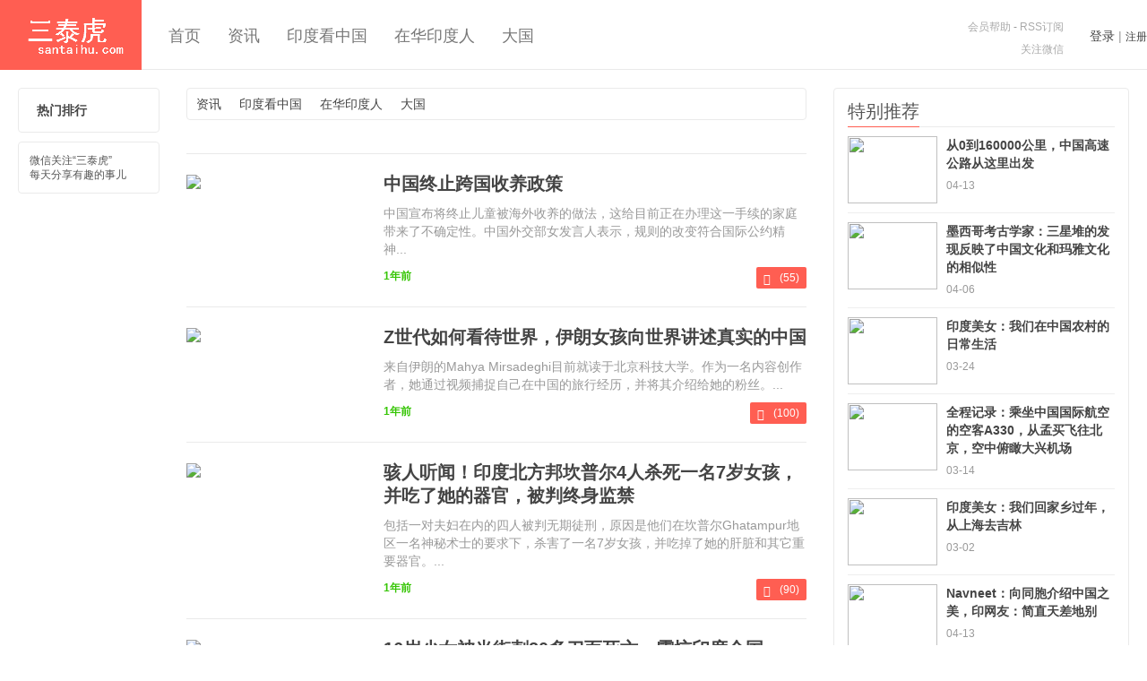

--- FILE ---
content_type: text/html; charset=utf-8
request_url: http://www.santaihu.com/e/tags/?tagname=%E5%A5%B3%E5%AD%A9
body_size: 8427
content:
<!DOCTYPE HTML>
<html>
<head>
<meta charset="UTF-8">
<meta http-equiv="X-UA-Compatible" content="IE=11,IE=10,IE=9,IE=8">
<meta name="viewport" content="width=device-width, initial-scale=1.0, user-scalable=0, minimum-scale=1.0, maximum-scale=1.0">
<meta name="apple-mobile-web-app-title" content="三泰虎">
<meta http-equiv="Cache-Control" content="no-siteapp">
<link rel='stylesheet' id='_common-css'  href='/skin/ecms009/css/common.css?ver=11.1' type='text/css' media='all' />
<script type="text/javascript" src="/e/data/js/ajax.js"></script>
<meta name="keywords" content="女孩" />
<meta name="description" content="女孩 " />
<title>女孩 - 三泰虎</title>
<link rel="shortcut icon" href="/skin/ecms009/images/favicon.ico">
<link rel="apple-touch-icon-precomposed" sizes="144x144" href="/skin/ecms009/images/icon-144x144.png">
<!--[if lt IE 9]><script src="/skin/ecms009/js/html5.js"></script><![endif]-->
</head>
<body class="home blog"data-navto="home">
<style>
@media (max-width: 1280px){
.searchform {
display: none;
float: none;
margin: 10px 20px 10px 20px;
}
.search-input{width:82%;float: none;}
}
</style>
<header class="header">
  <div class="container">
    <h1 class="logo"><a href="https://www.santaihu.com/" title="三泰虎">三泰虎</a></h1>
    <ul class="nav">
      <li class=""><a href="https://www.santaihu.com/">首页</a></li>
      <li class=""><a href="https://www.santaihu.com/zixun/">资讯</a></li><li class=""><a href="https://www.santaihu.com/ydkzg/">印度看中国</a></li><li class=""><a href="https://www.santaihu.com/indian-in-china/">在华印度人</a></li><li class=""><a href="https://www.santaihu.com/daguo/">大国</a></li>    </ul>

    
  <script src="https://www.santaihu.com/e/member/login/loginjs.php"></script>
    <div class="slinks"> <p><a href="https://www.santaihu.com/46480.html">会员帮助</a> -  <a rel="external nofollow" href="https://www.santaihu.com/e/web/?type=rss2" target="_blank">RSS订阅</a></p>
      <p><a class="feed-weixin" rel="external nofollow" href="javascript:;">关注微信</a></p> </div>
    <form onsubmit="return checkSearchForm()" method="post" name="searchform" id="searchform" class="searchform" action="https://www.santaihu.com/e/search/index.php" >
    <input type="hidden" value="title" name="show"></input>
          <input type="hidden" value="1" name="tempid"></input>
          <input type="hidden" value="news" name="tbname"></input>
          <input name="mid" value="1" type="hidden">
          <input name="dopost" value="search" type="hidden">
      <input class="search-input" name="keyboard" type="text" placeholder="输入关键字">
      <button class="search-btn" name="submit" type="submit">搜索</button>
    </form>
  </div>
</header>
<section class="container">
  <div class="content-wrap">
    <div class="content excerpts">
<ul class="menu_2">
                   <li class=""><a href="https://www.santaihu.com/zixun/">资讯</a></li>
               <li class=""><a href="https://www.santaihu.com/ydkzg/">印度看中国</a></li>
               <li class=""><a href="https://www.santaihu.com/indian-in-china/">在华印度人</a></li>
               <li class=""><a href="https://www.santaihu.com/daguo/">大国</a></li>
    
</ul>
<div style="clear: both;"></div>
      <h3 class="title"><strong></strong></h3>
      <article class="excerpt"><a target="_blank" class="thumbnail" href="https://www.santaihu.com/p/63414.html"><img src="https://www.santaihu.com/e/data/tmp/titlepic/b6ec6218adf25a04f82bb9315516c844.jpg" data-src="https://www.santaihu.com/e/data/tmp/titlepic/b6ec6218adf25a04f82bb9315516c844.jpg" class="thumb"/></a>
        <h2><a target="_blank" href="https://www.santaihu.com/p/63414.html">中国终止跨国收养政策</a></h2>
  <p class="note">中国宣布将终止儿童被海外收养的做法，这给目前正在办理这一手续的家庭带来了不确定性。中国外交部女发言人表示，规则的改变符合国际公约精神...</p>
        <footer>
          <time class="new">1年前</time>
          <a href="JavaScript:makeRequest('https://www.santaihu.com/e/public/digg?classid=6569&id=63414&dotop=1&doajax=1&ajaxarea=diggnum63414','EchoReturnedText','GET','');" class="post-like"><i class="glyphicon glyphicon-thumbs-up"></i>(<span id="diggnum63414">55</span>)</a></footer>
      </article><article class="excerpt"><a target="_blank" class="thumbnail" href="https://www.santaihu.com/p/62849.html"><img src="https://www.santaihu.com/e/data/tmp/titlepic/b4bdd2ecd7a481b58279661b2ee73a07.jpg" data-src="https://www.santaihu.com/e/data/tmp/titlepic/b4bdd2ecd7a481b58279661b2ee73a07.jpg" class="thumb"/></a>
        <h2><a target="_blank" href="https://www.santaihu.com/p/62849.html">Z世代如何看待世界，伊朗女孩向世界讲述真实的中国</a></h2>
  <p class="note">来自伊朗的Mahya Mirsadeghi目前就读于北京科技大学。作为一名内容创作者，她通过视频捕捉自己在中国的旅行经历，并将其介绍给她的粉丝。...</p>
        <footer>
          <time class="new">1年前</time>
          <a href="JavaScript:makeRequest('https://www.santaihu.com/e/public/digg?classid=6569&id=62849&dotop=1&doajax=1&ajaxarea=diggnum62849','EchoReturnedText','GET','');" class="post-like"><i class="glyphicon glyphicon-thumbs-up"></i>(<span id="diggnum62849">100</span>)</a></footer>
      </article><article class="excerpt"><a target="_blank" class="thumbnail" href="https://www.santaihu.com/p/61092.html"><img src="https://www.santaihu.com/e/data/tmp/titlepic/7c3d4f62e3cf40f63940a8b7e1c820a4.jpg" data-src="https://www.santaihu.com/e/data/tmp/titlepic/7c3d4f62e3cf40f63940a8b7e1c820a4.jpg" class="thumb"/></a>
        <h2><a target="_blank" href="https://www.santaihu.com/p/61092.html">骇人听闻！印度北方邦坎普尔4人杀死一名7岁女孩，并吃了她的器官，被判终身监禁</a></h2>
  <p class="note">包括一对夫妇在内的四人被判无期徒刑，原因是他们在坎普尔Ghatampur地区一名神秘术士的要求下，杀害了一名7岁女孩，并吃掉了她的肝脏和其它重要器官。...</p>
        <footer>
          <time class="new">1年前</time>
          <a href="JavaScript:makeRequest('https://www.santaihu.com/e/public/digg?classid=6569&id=61092&dotop=1&doajax=1&ajaxarea=diggnum61092','EchoReturnedText','GET','');" class="post-like"><i class="glyphicon glyphicon-thumbs-up"></i>(<span id="diggnum61092">90</span>)</a></footer>
      </article><article class="excerpt"><a target="_blank" class="thumbnail" href="https://www.santaihu.com/p/58982.html"><img src="https://www.santaihu.com/e/data/tmp/titlepic/63f8245a1e42fba8ff6a6924fdaf369d.jpg" data-src="https://www.santaihu.com/e/data/tmp/titlepic/63f8245a1e42fba8ff6a6924fdaf369d.jpg" class="thumb"/></a>
        <h2><a target="_blank" href="https://www.santaihu.com/p/58982.html">16岁少女被当街刺20多刀而死亡，震惊印度全国</a></h2>
  <p class="note">印度一名男子在街上持刀疯狂捅受害人20多刀，其间还有行人经过，只有一人上前阻拦劝说，但看到毫无效果也只好避离...</p>
        <footer>
          <time class="new">2年前</time>
          <a href="JavaScript:makeRequest('https://www.santaihu.com/e/public/digg?classid=6569&id=58982&dotop=1&doajax=1&ajaxarea=diggnum58982','EchoReturnedText','GET','');" class="post-like"><i class="glyphicon glyphicon-thumbs-up"></i>(<span id="diggnum58982">148</span>)</a></footer>
      </article><article class="excerpt"><a target="_blank" class="thumbnail" href="https://www.santaihu.com/p/58276.html"><img src="https://www.santaihu.com/e/data/tmp/titlepic/21207949c5d41a2b0d4769d643e97c98.jpg" data-src="https://www.santaihu.com/e/data/tmp/titlepic/21207949c5d41a2b0d4769d643e97c98.jpg" class="thumb"/></a>
        <h2><a target="_blank" href="https://www.santaihu.com/p/58276.html">云南昆明一女孩将小男孩扔井里，画面看得很揪心，男孩已经被安全救出，双方家长和解</a></h2>
  <p class="note">一段“女孩将小男孩扔进井中”的视频引发热议。事发于3月8日，女孩7岁，男孩4岁左右...</p>
        <footer>
          <time class="new">2年前</time>
          <a href="JavaScript:makeRequest('https://www.santaihu.com/e/public/digg?classid=6569&id=58276&dotop=1&doajax=1&ajaxarea=diggnum58276','EchoReturnedText','GET','');" class="post-like"><i class="glyphicon glyphicon-thumbs-up"></i>(<span id="diggnum58276">84</span>)</a></footer>
      </article><article class="excerpt"><a target="_blank" class="thumbnail" href="https://www.santaihu.com/p/57585.html"><img src="https://www.santaihu.com/e/data/tmp/titlepic/cf014ec231b86c97e509d5b3f4376168.jpg" data-src="https://www.santaihu.com/e/data/tmp/titlepic/cf014ec231b86c97e509d5b3f4376168.jpg" class="thumb"/></a>
        <h2><a target="_blank" href="https://www.santaihu.com/p/57585.html">“骄傲而坚强”：阿富汗女孩独自抗议塔利班大学禁令</a></h2>
  <p class="note">我想展示一个阿富汗女孩的力量，即使一个人也可以反抗压迫。当我的其他姐妹看到一个女孩站出来反对塔利班...</p>
        <footer>
          <time class="new">2年前</time>
          <a href="JavaScript:makeRequest('https://www.santaihu.com/e/public/digg?classid=6569&id=57585&dotop=1&doajax=1&ajaxarea=diggnum57585','EchoReturnedText','GET','');" class="post-like"><i class="glyphicon glyphicon-thumbs-up"></i>(<span id="diggnum57585">145</span>)</a></footer>
      </article><article class="excerpt"><a target="_blank" class="thumbnail" href="https://www.santaihu.com/p/57116.html"><img src="https://www.santaihu.com/e/data/tmp/titlepic/b98ad1cbf8adeb222273a2213d00e150.jpg" data-src="https://www.santaihu.com/e/data/tmp/titlepic/b98ad1cbf8adeb222273a2213d00e150.jpg" class="thumb"/></a>
        <h2><a target="_blank" href="https://www.santaihu.com/p/57116.html">卡纳塔克邦：妻子生下第四个女孩后，男子上吊自杀</a></h2>
  <p class="note">一名妇女生下第四胎女孩的第二天，34岁的丈夫在距离班加罗尔90公里的塞蒂哈里家中自杀。警方怀疑他自杀的原因是没有生出儿子。...</p>
        <footer>
          <time class="new">3年前</time>
          <a href="JavaScript:makeRequest('https://www.santaihu.com/e/public/digg?classid=6569&id=57116&dotop=1&doajax=1&ajaxarea=diggnum57116','EchoReturnedText','GET','');" class="post-like"><i class="glyphicon glyphicon-thumbs-up"></i>(<span id="diggnum57116">85</span>)</a></footer>
      </article><article class="excerpt"><a target="_blank" class="thumbnail" href="https://www.santaihu.com/p/56706.html"><img src="https://www.santaihu.com/e/data/tmp/titlepic/64768a0733a86133b78c19d15ac9158c.jpg" data-src="https://www.santaihu.com/e/data/tmp/titlepic/64768a0733a86133b78c19d15ac9158c.jpg" class="thumb"/></a>
        <h2><a target="_blank" href="https://www.santaihu.com/p/56706.html">“三朵金花”以独特的舞蹈庆祝中国国庆节</a></h2>
  <p class="note">虽然边境可能远离内地，但国家永远不会远离保卫国家安全的士兵。现在，随着国庆节的到来，三位被称为“三朵金花”的年轻女干部正忙于准备工作。...</p>
        <footer>
          <time class="new">3年前</time>
          <a href="JavaScript:makeRequest('https://www.santaihu.com/e/public/digg?classid=6571&id=56706&dotop=1&doajax=1&ajaxarea=diggnum56706','EchoReturnedText','GET','');" class="post-like"><i class="glyphicon glyphicon-thumbs-up"></i>(<span id="diggnum56706">120</span>)</a></footer>
      </article><article class="excerpt"><a target="_blank" class="thumbnail" href="https://www.santaihu.com/p/56424.html"><img src="https://www.santaihu.com/e/data/tmp/titlepic/432b4beb1284b3ca904850bb167c0bf6.jpg" data-src="https://www.santaihu.com/e/data/tmp/titlepic/432b4beb1284b3ca904850bb167c0bf6.jpg" class="thumb"/></a>
        <h2><a target="_blank" href="https://www.santaihu.com/p/56424.html">印媒：唐山烧烤店打人案，28人被公诉</a></h2>
  <p class="note">中国检察官表示，唐山烧烤店打人案，28人被公诉。这起事件在中国引发了有关暴力的愤怒...</p>
        <footer>
          <time class="new">3年前</time>
          <a href="JavaScript:makeRequest('https://www.santaihu.com/e/public/digg?classid=6569&id=56424&dotop=1&doajax=1&ajaxarea=diggnum56424','EchoReturnedText','GET','');" class="post-like"><i class="glyphicon glyphicon-thumbs-up"></i>(<span id="diggnum56424">141</span>)</a></footer>
      </article><article class="excerpt"><a target="_blank" class="thumbnail" href="https://www.santaihu.com/p/55620.html"><img src="https://www.santaihu.com/e/data/tmp/titlepic/bccb0fef7abdbef1cddd6b701ddd1a9c.jpg" data-src="https://www.santaihu.com/e/data/tmp/titlepic/bccb0fef7abdbef1cddd6b701ddd1a9c.jpg" class="thumb"/></a>
        <h2><a target="_blank" href="https://www.santaihu.com/p/55620.html">中国一名10岁女孩凭借惊人的烹饪技巧而走红</a></h2>
  <p class="note">来自江苏省的10岁女孩孙佳瑞最近因烹饪技巧而走红。孙佳瑞从8岁起就开始向父亲学习烹饪，现在她能做50多道菜。...</p>
        <footer>
          <time class="new">3年前</time>
          <a href="JavaScript:makeRequest('https://www.santaihu.com/e/public/digg?classid=6571&id=55620&dotop=1&doajax=1&ajaxarea=diggnum55620','EchoReturnedText','GET','');" class="post-like"><i class="glyphicon glyphicon-thumbs-up"></i>(<span id="diggnum55620">150</span>)</a></footer>
      </article><article class="excerpt"><a target="_blank" class="thumbnail" href="https://www.santaihu.com/p/54949.html"><img src="https://www.santaihu.com/e/data/tmp/titlepic/4d2ac0bf3ead41953dc97893199b997f.jpg" data-src="https://www.santaihu.com/e/data/tmp/titlepic/4d2ac0bf3ead41953dc97893199b997f.jpg" class="thumb"/></a>
        <h2><a target="_blank" href="https://www.santaihu.com/p/54949.html">智利女孩在中国：和中国人约会，我不担心安全</a></h2>
  <p class="note">这个智利女孩说一口流利的中文，已经在中国待了三年，通过她的男朋友，她对中国的家庭生活有了深刻的了解...</p>
        <footer>
          <time class="new">3年前</time>
          <a href="JavaScript:makeRequest('https://www.santaihu.com/e/public/digg?classid=6571&id=54949&dotop=1&doajax=1&ajaxarea=diggnum54949','EchoReturnedText','GET','');" class="post-like"><i class="glyphicon glyphicon-thumbs-up"></i>(<span id="diggnum54949">163</span>)</a></footer>
      </article><article class="excerpt"><a target="_blank" class="thumbnail" href="https://www.santaihu.com/p/53628.html"><img src="https://www.santaihu.com/e/data/tmp/titlepic/74f507ffc1ea771ba1b2db8ac99421e1.jpg" data-src="https://www.santaihu.com/e/data/tmp/titlepic/74f507ffc1ea771ba1b2db8ac99421e1.jpg" class="thumb"/></a>
        <h2><a target="_blank" href="https://www.santaihu.com/p/53628.html">印度中央邦6名未成年女孩为祈雨裸体游行，印网民：我们还生活在石器时代吗</a></h2>
  <p class="note">印度中央邦对奇怪的祈雨仪式并不陌生，但这一场近乎怪诞。在达莫地区，小女孩们赤裸着身体，手持沉重的木制连枷游行，人们相信这样可以取悦雨神。...</p>
        <footer>
          <time class="new">4年前</time>
          <a href="JavaScript:makeRequest('https://www.santaihu.com/e/public/digg?classid=6569&id=53628&dotop=1&doajax=1&ajaxarea=diggnum53628','EchoReturnedText','GET','');" class="post-like"><i class="glyphicon glyphicon-thumbs-up"></i>(<span id="diggnum53628">146</span>)</a></footer>
      </article><article class="excerpt"><a target="_blank" class="thumbnail" href="https://www.santaihu.com/p/53173.html"><img src="https://www.santaihu.com/e/data/tmp/titlepic/7e6cf56c54f52e279656120913efd276.jpg" data-src="https://www.santaihu.com/e/data/tmp/titlepic/7e6cf56c54f52e279656120913efd276.jpg" class="thumb"/></a>
        <h2><a target="_blank" href="https://www.santaihu.com/p/53173.html">阿萨姆邦首席部长：印度教男孩对印度教女孩撒谎也是“圣战”</a></h2>
  <p class="note">阿萨姆邦首席部长希曼塔·比斯瓦·萨尔马表示，一名印度男孩对一名印度女孩撒谎也是“圣战”。他还表示，内阁将出台法律禁止这种行为。...</p>
        <footer>
          <time class="new">4年前</time>
          <a href="JavaScript:makeRequest('https://www.santaihu.com/e/public/digg?classid=6569&id=53173&dotop=1&doajax=1&ajaxarea=diggnum53173','EchoReturnedText','GET','');" class="post-like"><i class="glyphicon glyphicon-thumbs-up"></i>(<span id="diggnum53173">171</span>)</a></footer>
      </article><article class="excerpt"><a target="_blank" class="thumbnail" href="https://www.santaihu.com/p/52169.html"><img src="https://www.santaihu.com/e/data/tmp/titlepic/227d798e975404a58ea2afcd2e506c09.png" data-src="https://www.santaihu.com/e/data/tmp/titlepic/227d798e975404a58ea2afcd2e506c09.png" class="thumb"/></a>
        <h2><a target="_blank" href="https://www.santaihu.com/p/52169.html">研究表明，二、三胎出生后，男女性别比会更加失衡</a></h2>
  <p class="note">新生儿性别比普遍上升，一胎男女比为107.5:100个男，3胎男女比为112.3:100。这项分析是由印度国际人口科学研究所和加州大学圣地亚哥分校性别平等和健康中心的研究人员所做的。...</p>
        <footer>
          <time class="new">4年前</time>
          <a href="JavaScript:makeRequest('https://www.santaihu.com/e/public/digg?classid=6569&id=52169&dotop=1&doajax=1&ajaxarea=diggnum52169','EchoReturnedText','GET','');" class="post-like"><i class="glyphicon glyphicon-thumbs-up"></i>(<span id="diggnum52169">105</span>)</a></footer>
      </article><article class="excerpt"><a target="_blank" class="thumbnail" href="https://www.santaihu.com/p/49931.html"><img src="https://www.santaihu.com/e/data/tmp/titlepic/24762fc8f51e759fe3e51b11ca097757.jpg" data-src="https://www.santaihu.com/e/data/tmp/titlepic/24762fc8f51e759fe3e51b11ca097757.jpg" class="thumb"/></a>
        <h2><a target="_blank" href="https://www.santaihu.com/p/49931.html">女孩送前男友一吨洋葱：分手后我哭了三天，这下该你哭了</a></h2>
  <p class="note">淄博一女孩从网上购买的一吨洋葱，赶在5·20之前顺利送到了前男友的家，女孩声称“分手后，我哭了三天，这下该你哭了！”...</p>
        <footer>
          <time class="new">5年前</time>
          <a href="JavaScript:makeRequest('https://www.santaihu.com/e/public/digg?classid=6569&id=49931&dotop=1&doajax=1&ajaxarea=diggnum49931','EchoReturnedText','GET','');" class="post-like"><i class="glyphicon glyphicon-thumbs-up"></i>(<span id="diggnum49931">156</span>)</a></footer>
      </article><article class="excerpt"><a target="_blank" class="thumbnail" href="https://www.santaihu.com/48614.html"><img src="https://www.santaihu.com/e/data/tmp/titlepic/c22654f9c0fed4f8b0c4915caf134017.jpg" data-src="https://www.santaihu.com/e/data/tmp/titlepic/c22654f9c0fed4f8b0c4915caf134017.jpg" class="thumb"/></a>
        <h2><a target="_blank" href="https://www.santaihu.com/48614.html">对父母而言，女儿好还是儿子好</a></h2>
  <p class="note">对我来说无所谓，男孩或女孩都很可爱。你的女儿永远都是你的女儿，儿子娶妻后就渐行渐远了。我讨厌没有我女儿的生活，她是我最好的伙伴，我们每天见面或交谈，每周一起散步几次。我和她以及她的家人一起度假...</p>
        <footer>
          <time class="new">6年前</time>
          <a href="JavaScript:makeRequest('https://www.santaihu.com/e/public/digg?classid=3462&id=48614&dotop=1&doajax=1&ajaxarea=diggnum48614','EchoReturnedText','GET','');" class="post-like"><i class="glyphicon glyphicon-thumbs-up"></i>(<span id="diggnum48614">153</span>)</a></footer>
      </article><article class="excerpt"><a target="_blank" class="thumbnail" href="https://www.santaihu.com/48564.html"><img src="https://www.santaihu.com/e/data/tmp/titlepic/967e15a6160f673359c604b9da5686f8.jpg" data-src="https://www.santaihu.com/e/data/tmp/titlepic/967e15a6160f673359c604b9da5686f8.jpg" class="thumb"/></a>
        <h2><a target="_blank" href="https://www.santaihu.com/48564.html">为什么有些印度男人总会盯着路上的女孩看，就像从来没有见过女孩一样？</a></h2>
  <p class="note">我相信这是因为印度人的成长环境使然。在印度，谈论性是一大禁忌。性教育被认为是无礼的。在教室里，男孩和女孩不许坐在一起。父母对女孩非常爱护。婚姻应该由父母包办...</p>
        <footer>
          <time class="new">6年前</time>
          <a href="JavaScript:makeRequest('https://www.santaihu.com/e/public/digg?classid=3462&id=48564&dotop=1&doajax=1&ajaxarea=diggnum48564','EchoReturnedText','GET','');" class="post-like"><i class="glyphicon glyphicon-thumbs-up"></i>(<span id="diggnum48564">157</span>)</a></footer>
      </article><article class="excerpt"><a target="_blank" class="thumbnail" href="https://www.santaihu.com/48507.html"><img src="https://www.santaihu.com/e/data/tmp/titlepic/a8bd4c5b431ab944b99bfb2a03b3e9f1.jpg" data-src="https://www.santaihu.com/e/data/tmp/titlepic/a8bd4c5b431ab944b99bfb2a03b3e9f1.jpg" class="thumb"/></a>
        <h2><a target="_blank" href="https://www.santaihu.com/48507.html">印度24名女大学生被强迫和VIP上床</a></h2>
  <p class="note">印度中央邦的12名高级官员和8名前部长似乎在“美人计”丑闻中遇到了大麻烦，主谋施维塔向特别调查小组(SIT)承认，她强迫至少24名女大学生去勾引议员，这些女大学生来自中产阶级下层家庭...</p>
        <footer>
          <time class="new">6年前</time>
          <a href="JavaScript:makeRequest('https://www.santaihu.com/e/public/digg?classid=3462&id=48507&dotop=1&doajax=1&ajaxarea=diggnum48507','EchoReturnedText','GET','');" class="post-like"><i class="glyphicon glyphicon-thumbs-up"></i>(<span id="diggnum48507">148</span>)</a></footer>
      </article><article class="excerpt"><a target="_blank" class="thumbnail" href="https://www.santaihu.com/48274.html"><img src="https://www.santaihu.com/e/data/tmp/titlepic/5f2927b5b3d5580fd451ccb800c57014.jpg" data-src="https://www.santaihu.com/e/data/tmp/titlepic/5f2927b5b3d5580fd451ccb800c57014.jpg" class="thumb"/></a>
        <h2><a target="_blank" href="https://www.santaihu.com/48274.html">班加罗尔女孩透露弑父动机：“我想重获自由”</a></h2>
  <p class="note">被控在拉贾吉那加家中杀害父亲的15岁女孩向警方透露，她犯下这一罪行是因为她想重获“自由”。她父亲因她外出约会而殴打她，并剥夺她打电话的权利，谈到这一经历时她颇为愤恨。...</p>
        <footer>
          <time class="new">6年前</time>
          <a href="JavaScript:makeRequest('https://www.santaihu.com/e/public/digg?classid=3462&id=48274&dotop=1&doajax=1&ajaxarea=diggnum48274','EchoReturnedText','GET','');" class="post-like"><i class="glyphicon glyphicon-thumbs-up"></i>(<span id="diggnum48274">170</span>)</a></footer>
      </article><article class="excerpt"><a target="_blank" class="thumbnail" href="https://www.santaihu.com/48144.html"><img src="https://www.santaihu.com/e/data/tmp/titlepic/bad1e82e31a4b6801c806368f60293da.png" data-src="https://www.santaihu.com/e/data/tmp/titlepic/bad1e82e31a4b6801c806368f60293da.png" class="thumb"/></a>
        <h2><a target="_blank" href="https://www.santaihu.com/48144.html">阿萨姆邦女孩与陌生男子私奔并结婚，后来丈夫将她从火车上推下</a></h2>
  <p class="note">印度警方救了一位来自阿萨姆邦丁苏卡的女孩，还有她25岁的丈夫。获救时，两人躺在铁路旁边不省人事。警方将他们送往当地医院治疗。18岁的女孩指控25岁的丈夫，将她从一列快速行驶中的火车推下，然后自己也跳下火车。...</p>
        <footer>
          <time class="new">6年前</time>
          <a href="JavaScript:makeRequest('https://www.santaihu.com/e/public/digg?classid=3462&id=48144&dotop=1&doajax=1&ajaxarea=diggnum48144','EchoReturnedText','GET','');" class="post-like"><i class="glyphicon glyphicon-thumbs-up"></i>(<span id="diggnum48144">186</span>)</a></footer>
      </article><article class="excerpt"><a target="_blank" class="thumbnail" href="https://www.santaihu.com/48053.html"><img src="https://www.santaihu.com/e/data/tmp/titlepic/518064c9a32ceeddcc11963255e6c794.jpg" data-src="https://www.santaihu.com/e/data/tmp/titlepic/518064c9a32ceeddcc11963255e6c794.jpg" class="thumb"/></a>
        <h2><a target="_blank" href="https://www.santaihu.com/48053.html">印度大象用象鼻卷走7岁女孩，然后将其踩死</a></h2>
  <p class="note">当时7岁女孩正在床上睡觉，旁边睡着弟弟Ganesh和妹妹Rani。大象撞破了屋子一扇墙，然后把象鼻伸进屋内，卷走7岁女孩，然后将其踩死。...</p>
        <footer>
          <time class="new">6年前</time>
          <a href="JavaScript:makeRequest('https://www.santaihu.com/e/public/digg?classid=2211&id=48053&dotop=1&doajax=1&ajaxarea=diggnum48053','EchoReturnedText','GET','');" class="post-like"><i class="glyphicon glyphicon-thumbs-up"></i>(<span id="diggnum48053">184</span>)</a></footer>
      </article><article class="excerpt"><a target="_blank" class="thumbnail" href="https://www.santaihu.com/47767.html"><img src="https://www.santaihu.com/e/data/tmp/titlepic/f0ca8b5cbbb5c7f0aa059b00fdb9803a.png" data-src="https://www.santaihu.com/e/data/tmp/titlepic/f0ca8b5cbbb5c7f0aa059b00fdb9803a.png" class="thumb"/></a>
        <h2><a target="_blank" href="https://www.santaihu.com/47767.html">波兰女孩致信莫迪总理，请求留在印度生活</a></h2>
  <p class="note">一名在印度长大的11岁波兰女孩，几周前还在果阿邦上学，她请求总理和外交部长允许她和母亲回到印度，一个她们称之为“家”的地方。...</p>
        <footer>
          <time class="new">6年前</time>
          <a href="JavaScript:makeRequest('https://www.santaihu.com/e/public/digg?classid=3462&id=47767&dotop=1&doajax=1&ajaxarea=diggnum47767','EchoReturnedText','GET','');" class="post-like"><i class="glyphicon glyphicon-thumbs-up"></i>(<span id="diggnum47767">214</span>)</a></footer>
      </article><article class="excerpt"><a target="_blank" class="thumbnail" href="https://www.santaihu.com/47151.html"><img src="https://www.santaihu.com/e/data/tmp/titlepic/bfee5bbb67cdbed6ca0f3c8bef717b3f.jpg" data-src="https://www.santaihu.com/e/data/tmp/titlepic/bfee5bbb67cdbed6ca0f3c8bef717b3f.jpg" class="thumb"/></a>
        <h2><a target="_blank" href="https://www.santaihu.com/47151.html">27岁未婚女孩6年做了17次人流，子宫薄得像一层纸</a></h2>
  <p class="note">十堰市妇幼保健院妇科的医生说，术中发现她因为流产次数过多，子宫内膜严重缺失，内膜薄得就像一层纸，宫腔内伤痕累累...</p>
        <footer>
          <time class="new">6年前</time>
          <a href="JavaScript:makeRequest('https://www.santaihu.com/e/public/digg?classid=2211&id=47151&dotop=1&doajax=1&ajaxarea=diggnum47151','EchoReturnedText','GET','');" class="post-like"><i class="glyphicon glyphicon-thumbs-up"></i>(<span id="diggnum47151">117</span>)</a></footer>
      </article>
      <div class="pagination pagination-multi"><ul><li class='active'><span>1</span></li><li><a href="/e/tags/index.php?page=1&amp;tagname=女孩&amp;line=25&amp;tempid=13">2</a></li><li class="next-page"><a href="/e/tags/index.php?page=1&amp;tagname=女孩&amp;line=25&amp;tempid=13">下一页</a></li></ul></div>
    </div>
  </div>
  <aside class="speedbar-wrap">
    <div class="speedbar">
      <ul class="speedbar-menu">
        
        <li><a target="_blank" href="https://www.santaihu.com/remen">热门排行</a></li>
      </ul>
      <div class="speedbar-weixin">
        <h5>微信关注“三泰虎”<br>
          每天分享有趣的事儿</h5>
        </div>
    </div>
  </aside>
  <aside class="sidebar"> 
    <div class="widget widget_ui_posts">
      <h3 class="title"><strong>特别推荐</strong></h3>
      <ul class="posts-xs">
                <li class="item-"><a href="https://www.santaihu.com/p/52450.html"><img src="https://www.santaihu.com/e/data/tmp/titlepic/96031adf9bd3d60b38c14134ede0696d.jpg" data-src="https://www.santaihu.com/e/data/tmp/titlepic/96031adf9bd3d60b38c14134ede0696d.jpg" class="thumb"/>
          <h2>从0到160000公里，中国高速公路从这里出发</h2>
          <p>
            <time>04-13</time>
            </p>
          </a></li>
               <li class="item-"><a href="https://www.santaihu.com/p/52400.html"><img src="https://www.santaihu.com/e/data/tmp/titlepic/fca676826b894c53cbf05188dc1432d7.jpg" data-src="https://www.santaihu.com/e/data/tmp/titlepic/fca676826b894c53cbf05188dc1432d7.jpg" class="thumb"/>
          <h2>墨西哥考古学家：三星堆的发现反映了中国文化和玛雅文化的相似性</h2>
          <p>
            <time>04-06</time>
            </p>
          </a></li>
               <li class="item-"><a href="https://www.santaihu.com/p/52309.html"><img src="https://www.santaihu.com/e/data/tmp/titlepic/c361b81067b4a7295ad490d6d1cef218.jpg" data-src="https://www.santaihu.com/e/data/tmp/titlepic/c361b81067b4a7295ad490d6d1cef218.jpg" class="thumb"/>
          <h2>印度美女：我们在中国农村的日常生活</h2>
          <p>
            <time>03-24</time>
            </p>
          </a></li>
               <li class="item-"><a href="https://www.santaihu.com/p/52221.html"><img src="https://www.santaihu.com/e/data/tmp/titlepic/6c81b495be4e35168953f37beb6dead9.jpg" data-src="https://www.santaihu.com/e/data/tmp/titlepic/6c81b495be4e35168953f37beb6dead9.jpg" class="thumb"/>
          <h2>全程记录：乘坐中国国际航空的空客A330，从孟买飞往北京，空中俯瞰大兴机场</h2>
          <p>
            <time>03-14</time>
            </p>
          </a></li>
               <li class="item-"><a href="https://www.santaihu.com/p/52109.html"><img src="https://www.santaihu.com/e/data/tmp/titlepic/d1f09ac7d323392e2fbbac78667a23ba.jpg" data-src="https://www.santaihu.com/e/data/tmp/titlepic/d1f09ac7d323392e2fbbac78667a23ba.jpg" class="thumb"/>
          <h2>印度美女：我们回家乡过年，从上海去吉林</h2>
          <p>
            <time>03-02</time>
            </p>
          </a></li>
               <li class="item-"><a href="https://www.santaihu.com/44664.html"><img src="https://www.santaihu.com/e/data/tmp/titlepic/1ec90834d01fcc571103c28363273acd.jpg" data-src="https://www.santaihu.com/e/data/tmp/titlepic/1ec90834d01fcc571103c28363273acd.jpg" class="thumb"/>
          <h2>Navneet：向同胞介绍中国之美，印网友：简直天差地别</h2>
          <p>
            <time>04-13</time>
            </p>
          </a></li>
             </ul>
    </div>
  </aside>
</section>
<footer class="footer"> &copy; 2024 <a href="https://www.santaihu.com/">三泰虎</a> &nbsp; 客服QQ: 2872441579 &nbsp; <a href="http://www.miitbeian.gov.cn/" target="_blank">闽ICP备12024033号-1</a> </footer>
<script>
var jsui={
    uri: '/skin/ecms009'
};
</script> 
<!--ADD_CODE_FOOTER_START--> 

<!--ADD_CODE_FOOTER_END--> 
<script type='text/javascript' src='/skin/ecms009/js/one.js?ver=11.1'></script>
</body>
</html>

--- FILE ---
content_type: text/html; charset=utf-8
request_url: https://www.santaihu.com/e/member/login/loginjs.php
body_size: 100
content:
document.write("<div class=\"user-signin\"><span\"><a href=\"https://www.santaihu.com/e/member/login/\">登录</a></span> | <span><a href=\"https://www.santaihu.com/e/member/register/ChangeRegister.php\">注册</a></span></div> ");


--- FILE ---
content_type: text/css
request_url: http://www.santaihu.com/skin/ecms009/css/common.css?ver=11.1
body_size: 24700
content:

html{font-family:sans-serif;-webkit-text-size-adjust:100%;-ms-text-size-adjust:100%}body{margin:0}article,aside,details,figcaption,figure,footer,header,hgroup,main,nav,section,summary{display:block}audio,canvas,progress,video{display:inline-block;vertical-align:baseline}audio:not([controls]){display:none;height:0}[hidden],template{display:none}a{background:transparent}a:active,a:hover{outline:0}abbr[title]{border-bottom:1px dotted}b,strong{font-weight:bold}dfn{font-style:italic}h1{margin:.67em 0;font-size:2em}mark{color:#000;background:#ff0}small{font-size:80%}sub,sup{position:relative;font-size:75%;line-height:0;vertical-align:baseline}sup{top:-.5em}sub{bottom:-.25em}img{border:0}svg:not(:root){overflow:hidden}figure{margin:1em 40px}hr{height:0;-moz-box-sizing:content-box; box-sizing:content-box}pre{overflow:auto}code,kbd,pre,samp{font-family:monospace, monospace;font-size:1em}button,input,optgroup,select,textarea{margin:0;font:inherit;color:inherit}button{overflow:visible}button,select{text-transform:none}button,html input[type="button"],input[type="reset"],input[type="submit"]{-webkit-appearance:button;cursor:pointer}button[disabled],html input[disabled]{cursor:default}button::-moz-focus-inner,input::-moz-focus-inner{padding:0;border:0}input{line-height:normal}input[type="checkbox"],input[type="radio"]{box-sizing:border-box;padding:0}input[type="number"]::-webkit-inner-spin-button,input[type="number"]::-webkit-outer-spin-button{height:auto}input[type="search"]{-webkit-box-sizing:content-box;-moz-box-sizing:content-box;box-sizing:content-box;-webkit-appearance:textfield}input[type="search"]::-webkit-search-cancel-button,input[type="search"]::-webkit-search-decoration{-webkit-appearance:none}fieldset{padding:.35em .625em .75em;margin:0 2px;border:1px solid #c0c0c0}legend{padding:0;border:0}textarea{overflow:auto}optgroup{font-weight:bold}table{border-spacing:0;border-collapse:collapse}td,th{padding:0}@media print{*{color:#000 !important;text-shadow:none !important;background:transparent !important;box-shadow:none !important}a,a:visited{text-decoration:underline}a[href]:after{content:" (" attr(href) ")"}abbr[title]:after{content:" (" attr(title) ")"}a[href^="javascript:"]:after,a[href^="#"]:after{content:""}pre,blockquote{border:1px solid #999;page-break-inside:avoid}thead{display:table-header-group}tr,img{page-break-inside:avoid}img{max-width:100% !important}p,h2,h3{orphans:3;widows:3}h2,h3{page-break-after:avoid}select{background:#fff !important}.navbar{display:none}.table td,.table th{background-color:#fff !important}.btn > .caret,.dropup > .btn > .caret{border-top-color:#000 !important}.label{border:1px solid #000}.table{border-collapse:collapse !important}.table-bordered th,.table-bordered td{border:1px solid #ddd !important}}
*{-webkit-box-sizing:border-box;-moz-box-sizing:border-box;box-sizing:border-box}
*:before,
*:after{-webkit-box-sizing:border-box;-moz-box-sizing:border-box;box-sizing:border-box}
html{font-size:62.5%;-webkit-tap-highlight-color:rgba(0, 0, 0, 0)}
body{font-family:"Helvetica Neue", Helvetica, Arial, sans-serif;font-size:14px;line-height:1.42857143;color:#333;background-color:#fff}
input,
button,
select,
textarea{font-family:inherit;font-size:inherit;line-height:inherit}
a{color:#428bca;text-decoration:none}
a:hover,
a:focus{color:#2a6496;text-decoration:underline}
a:focus{outline:thin dotted;outline:5px auto -webkit-focus-ring-color;outline-offset:-2px}
figure{margin:0}
img{vertical-align:middle}
hr{margin-top:20px;margin-bottom:20px;border:0;border-top:1px solid #eee}
.sr-only{position:absolute;width:1px;height:1px;padding:0;margin:-1px;overflow:hidden;clip:rect(0, 0, 0, 0);border:0}
h1,h2,h3,h4,h5,h6,.h1,.h2,.h3,.h4,.h5,.h6{font-family:inherit;font-weight:500;line-height:1.1;color:inherit}
h1 small,h2 small,h3 small,h4 small,h5 small,h6 small,.h1 small,.h2 small,.h3 small,.h4 small,.h5 small,.h6 small,h1 .small,h2 .small,h3 .small,h4 .small,h5 .small,h6 .small,.h1 .small,.h2 .small,.h3 .small,.h4 .small,.h5 .small,.h6 .small{font-weight:normal;line-height:1;color:#999}
h1,.h1,h2,.h2,h3,.h3{margin-top:20px;margin-bottom:10px}h1 small,.h1 small,h2 small,.h2 small,h3 small,.h3 small,h1 .small,.h1 .small,h2 .small,.h2 .small,h3 .small,.h3 .small{font-size:65%}h4,.h4,h5,.h5,h6,.h6{margin-top:10px;margin-bottom:10px}h4 small,.h4 small,h5 small,.h5 small,h6 small,.h6 small,h4 .small,.h4 .small,h5 .small,.h5 .small,h6 .small,.h6 .small{font-size:75%}h1,.h1{font-size:36px}h2,.h2{font-size:30px}h3,.h3{font-size:24px}h4,.h4{font-size:18px}h5,.h5{font-size:14px}h6,.h6{font-size:12px}
p{margin:0 0 10px}
.lead{margin-bottom:20px;font-size:16px;font-weight:200;line-height:1.4}
@media (min-width:768px){
  .lead{font-size:21px}
}
small,
.small{font-size:85%}
cite{font-style:normal}
.text-left{text-align:left}
.text-right{text-align:right}
.text-center{text-align:center}
.text-justify{text-align:justify}
.text-muted{color:#999}
.text-primary{color:#428bca}
a.text-primary:hover{color:#3071a9}
.text-success{color:#3c763d}
a.text-success:hover{color:#2b542c}
.text-info{color:#31708f}
a.text-info:hover{color:#245269}
.text-warning{color:#8a6d3b}
a.text-warning:hover{color:#66512c}
.text-danger{color:#a94442}
a.text-danger:hover{color:#843534}
.bg-primary{color:#fff;background-color:#428bca}
a.bg-primary:hover{background-color:#3071a9}
.bg-success{background-color:#dff0d8}
a.bg-success:hover{background-color:#c1e2b3}
.bg-info{background-color:#d9edf7}
a.bg-info:hover{background-color:#afd9ee}
.bg-warning{background-color:#fcf8e3}
a.bg-warning:hover{background-color:#f7ecb5}
.bg-danger{background-color:#f2dede}
a.bg-danger:hover{background-color:#e4b9b9}
.page-header{padding-bottom:9px;margin:40px 0 20px;border-bottom:1px solid #eee}
ul,
ol{margin-top:0;margin-bottom:10px}
ul ul,
ol ul,
ul ol,
ol ol{margin-bottom:0}
.list-unstyled{padding-left:0;list-style:none}
.list-inline{padding-left:0;margin-left:-5px;list-style:none}
.list-inline > li{display:inline-block;padding-right:5px;padding-left:5px}
dl{margin-top:0;margin-bottom:20px}
dt,
dd{line-height:1.42857143}
dt{font-weight:bold}
dd{margin-left:0}
@media (min-width:768px){
  .dl-horizontal dt{float:left;width:160px;overflow:hidden;clear:left;text-align:right;text-overflow:ellipsis;white-space:nowrap}
  .dl-horizontal dd{margin-left:180px}
}
abbr[title],
abbr[data-original-title]{cursor:help;border-bottom:1px dotted #999}
.initialism{font-size:90%;text-transform:uppercase}
blockquote{padding:10px 20px;margin:0 0 20px;/* font-size:17.5px; *//* border-left:5px solid #eee */}
blockquote p:last-child,
blockquote ul:last-child,
blockquote ol:last-child{margin-bottom:0}
blockquote footer,
blockquote small,
blockquote .small{display:block;font-size:80%;line-height:1.42857143;color:#999}
blockquote footer:before,
blockquote small:before,
blockquote .small:before{content:'\2014 \00A0'}
.blockquote-reverse,
blockquote.pull-right{padding-right:15px;padding-left:0;text-align:right;border-right:5px solid #eee;border-left:0}
.blockquote-reverse footer:before,
blockquote.pull-right footer:before,
.blockquote-reverse small:before,
blockquote.pull-right small:before,
.blockquote-reverse .small:before,
blockquote.pull-right .small:before{content:''}
.blockquote-reverse footer:after,
blockquote.pull-right footer:after,
.blockquote-reverse small:after,
blockquote.pull-right small:after,
.blockquote-reverse .small:after,
blockquote.pull-right .small:after{content:'\00A0 \2014'}
blockquote:before,
blockquote:after{content:""}
address{margin-bottom:20px;font-style:normal;line-height:1.42857143}
code,
kbd,
pre,
samp{font-family:Menlo, Monaco, Consolas, "Courier New", monospace}
code{padding:2px 4px;font-size:90%;color:#c7254e;white-space:nowrap;background-color:#f9f2f4;border-radius:4px}
kbd{padding:2px 4px;font-size:90%;color:#fff;background-color:#333;border-radius:3px;box-shadow:inset 0 -1px 0 rgba(0, 0, 0, .25)}
pre{display:block;padding:9.5px;margin:0 0 10px;font-size:13px;line-height:1.42857143;color:#333;word-wrap:break-word;background-color:#f5f5f5;border:1px solid #ccc;border-radius:4px}
pre code{padding:0;font-size:inherit;color:inherit;white-space:pre-wrap;background-color:transparent;border-radius:0}



fieldset{min-width:0;padding:0;margin:0;border:0}
legend{display:block;width:100%;padding:0;margin-bottom:20px;font-size:21px;line-height:inherit;color:#333;border:0;border-bottom:1px solid #e5e5e5}
label{display:inline-block;margin-bottom:5px;font-weight:bold}
input[type="search"]{-webkit-box-sizing:border-box; -moz-box-sizing:border-box;box-sizing:border-box}
input[type="radio"],
input[type="checkbox"]{margin:4px 0 0;margin-top:1px \9;/* IE8-9 */
  line-height:normal}
input[type="file"]{display:block}
input[type="range"]{display:block;width:100%}
select[multiple],
select[size]{height:auto}
input[type="file"]:focus,
input[type="radio"]:focus,
input[type="checkbox"]:focus{outline:thin dotted;outline:5px auto -webkit-focus-ring-color;outline-offset:-2px}
output{display:block;padding-top:7px;font-size:14px;line-height:1.42857143;color:#555}
.form-control{display:block;width:100%;height:34px;padding:6px 12px;font-size:14px;line-height:1.42857143;color:#555;background-color:#fff;background-image:none;border:1px solid #ccc;border-radius:4px;-webkit-box-shadow:inset 0 1px 1px rgba(0, 0, 0, .075);box-shadow:inset 0 1px 1px rgba(0, 0, 0, .075);-webkit-transition:border-color ease-in-out .15s, box-shadow ease-in-out .15s;transition:border-color ease-in-out .15s, box-shadow ease-in-out .15s}
.form-control:focus{border-color:#66afe9;outline:0;-webkit-box-shadow:inset 0 1px 1px rgba(0,0,0,.075), 0 0 8px rgba(102, 175, 233, .6);box-shadow:inset 0 1px 1px rgba(0,0,0,.075), 0 0 8px rgba(102, 175, 233, .6)}
.form-control::-moz-placeholder{color:#999;opacity:1}
.form-control:-ms-input-placeholder{color:#999}
.form-control::-webkit-input-placeholder{color:#999}
.form-control[disabled],
.form-control[readonly],
fieldset[disabled] .form-control{cursor:not-allowed;background-color:#eee;opacity:1}
textarea.form-control{height:auto}
input[type="search"]{-webkit-appearance:none}
input[type="date"]{line-height:34px}
.form-group{margin-bottom:15px}
.radio,
.checkbox{display:block;min-height:20px;padding-left:20px;margin-top:10px;margin-bottom:10px}
.radio label,
.checkbox label{display:inline;font-weight:normal;cursor:pointer}
.radio input[type="radio"],
.radio-inline input[type="radio"],
.checkbox input[type="checkbox"],
.checkbox-inline input[type="checkbox"]{float:left;margin-left:-20px}
.radio + .radio,
.checkbox + .checkbox{margin-top:-5px}
.radio-inline,
.checkbox-inline{display:inline-block;padding-left:20px;margin-bottom:0;font-weight:normal;vertical-align:middle;cursor:pointer}
.radio-inline + .radio-inline,
.checkbox-inline + .checkbox-inline{margin-top:0;margin-left:10px}
input[type="radio"][disabled],
input[type="checkbox"][disabled],
.radio[disabled],
.radio-inline[disabled],
.checkbox[disabled],
.checkbox-inline[disabled],
fieldset[disabled] input[type="radio"],
fieldset[disabled] input[type="checkbox"],
fieldset[disabled] .radio,
fieldset[disabled] .radio-inline,
fieldset[disabled] .checkbox,
fieldset[disabled] .checkbox-inline{cursor:not-allowed}
.input-sm{height:30px;padding:5px 10px;font-size:12px;line-height:1.5;border-radius:3px}
select.input-sm{height:30px;line-height:30px}
textarea.input-sm,
select[multiple].input-sm{height:auto}
.input-lg{height:46px;padding:10px 16px;font-size:18px;line-height:1.33;border-radius:6px}
select.input-lg{height:46px;line-height:46px}
textarea.input-lg,
select[multiple].input-lg{height:auto}
.has-feedback{position:relative}
.has-feedback .form-control{padding-right:42.5px}
.has-feedback .form-control-feedback{position:absolute;top:25px;right:0;display:block;width:34px;height:34px;line-height:34px;text-align:center}
.has-success .help-block,
.has-success .control-label,
.has-success .radio,
.has-success .checkbox,
.has-success .radio-inline,
.has-success .checkbox-inline{color:#3c763d}
.has-success .form-control{border-color:#3c763d;-webkit-box-shadow:inset 0 1px 1px rgba(0, 0, 0, .075);box-shadow:inset 0 1px 1px rgba(0, 0, 0, .075)}
.has-success .form-control:focus{border-color:#2b542c;-webkit-box-shadow:inset 0 1px 1px rgba(0, 0, 0, .075), 0 0 6px #67b168;box-shadow:inset 0 1px 1px rgba(0, 0, 0, .075), 0 0 6px #67b168}
.has-success .input-group-addon{color:#3c763d;background-color:#dff0d8;border-color:#3c763d}
.has-success .form-control-feedback{color:#3c763d}
.has-warning .help-block,
.has-warning .control-label,
.has-warning .radio,
.has-warning .checkbox,
.has-warning .radio-inline,
.has-warning .checkbox-inline{color:#8a6d3b}
.has-warning .form-control{border-color:#8a6d3b;-webkit-box-shadow:inset 0 1px 1px rgba(0, 0, 0, .075);box-shadow:inset 0 1px 1px rgba(0, 0, 0, .075)}
.has-warning .form-control:focus{border-color:#66512c;-webkit-box-shadow:inset 0 1px 1px rgba(0, 0, 0, .075), 0 0 6px #c0a16b;box-shadow:inset 0 1px 1px rgba(0, 0, 0, .075), 0 0 6px #c0a16b}
.has-warning .input-group-addon{color:#8a6d3b;background-color:#fcf8e3;border-color:#8a6d3b}
.has-warning .form-control-feedback{color:#8a6d3b}
.has-error .help-block,
.has-error .control-label,
.has-error .radio,
.has-error .checkbox,
.has-error .radio-inline,
.has-error .checkbox-inline{color:#a94442}
.has-error .form-control{border-color:#a94442;-webkit-box-shadow:inset 0 1px 1px rgba(0, 0, 0, .075);box-shadow:inset 0 1px 1px rgba(0, 0, 0, .075)}
.has-error .form-control:focus{border-color:#843534;-webkit-box-shadow:inset 0 1px 1px rgba(0, 0, 0, .075), 0 0 6px #ce8483;box-shadow:inset 0 1px 1px rgba(0, 0, 0, .075), 0 0 6px #ce8483}
.has-error .input-group-addon{color:#a94442;background-color:#f2dede;border-color:#a94442}
.has-error .form-control-feedback{color:#a94442}
.form-control-static{margin-bottom:0}
.help-block{display:block;margin-top:5px;margin-bottom:10px;color:#737373}
@media (min-width:768px){.form-inline .form-group{  display:inline-block;margin-bottom:0;vertical-align:middle;}
  .form-inline .form-control{  display:inline-block;width:auto;vertical-align:middle;}
  .form-inline .input-group > .form-control{  width:100%;}
  .form-inline .control-label{  margin-bottom:0;vertical-align:middle;}
  .form-inline .radio,
  .form-inline .checkbox{  display:inline-block;padding-left:0;margin-top:0;margin-bottom:0;vertical-align:middle;}
  .form-inline .radio input[type="radio"],
  .form-inline .checkbox input[type="checkbox"]{  float:none;margin-left:0;}
  .form-inline .has-feedback .form-control-feedback{  top:0;}
}
.form-horizontal .control-label,
.form-horizontal .radio,
.form-horizontal .checkbox,
.form-horizontal .radio-inline,
.form-horizontal .checkbox-inline{padding-top:7px;margin-top:0;margin-bottom:0}
.form-horizontal .radio,
.form-horizontal .checkbox{min-height:27px}
.form-horizontal .form-group{margin-right:-15px;margin-left:-15px}
.form-horizontal .form-control-static{padding-top:7px}
@media (min-width:768px){.form-horizontal .control-label{  text-align:right;}
}
.form-horizontal .has-feedback .form-control-feedback{top:0;right:15px}
.btn{display:inline-block;padding:6px 12px;margin-bottom:0;font-size:14px;font-weight:normal;line-height:1.42857143;text-align:center;white-space:nowrap;vertical-align:middle;cursor:pointer;-webkit-user-select:none; -moz-user-select:none;-ms-user-select:none;user-select:none;background-image:none;border:1px solid transparent;border-radius:4px}
.btn:focus,
.btn:active:focus,
.btn.active:focus{outline:thin dotted;outline:5px auto -webkit-focus-ring-color;outline-offset:-2px}
.btn:hover,
.btn:focus{color:#333;text-decoration:none}
.btn:active,
.btn.active{background-image:none;outline:0;-webkit-box-shadow:inset 0 3px 5px rgba(0, 0, 0, .125);box-shadow:inset 0 3px 5px rgba(0, 0, 0, .125)}
.btn.disabled,
.btn[disabled],
fieldset[disabled] .btn{pointer-events:none;cursor:not-allowed;filter:alpha(opacity=65);-webkit-box-shadow:none;box-shadow:none;opacity:.65}
.btn-default{color:#333;background-color:#fff;border-color:#ccc}
.btn-default:hover,
.btn-default:focus,
.btn-default:active,
.btn-default.active,
.open .dropdown-toggle.btn-default{color:#333;background-color:#ebebeb;border-color:#adadad}
.btn-default:active,
.btn-default.active,
.open .dropdown-toggle.btn-default{background-image:none}
.btn-default.disabled,
.btn-default[disabled],
fieldset[disabled] .btn-default,
.btn-default.disabled:hover,
.btn-default[disabled]:hover,
fieldset[disabled] .btn-default:hover,
.btn-default.disabled:focus,
.btn-default[disabled]:focus,
fieldset[disabled] .btn-default:focus,
.btn-default.disabled:active,
.btn-default[disabled]:active,
fieldset[disabled] .btn-default:active,
.btn-default.disabled.active,
.btn-default[disabled].active,
fieldset[disabled] .btn-default.active{background-color:#fff;border-color:#ccc}
.btn-default .badge{color:#fff;background-color:#333}
.btn-primary{color:#fff;background-color:#428bca;border-color:#357ebd}
.btn-primary:hover,
.btn-primary:focus,
.btn-primary:active,
.btn-primary.active,
.open .dropdown-toggle.btn-primary{color:#fff;background-color:#3276b1;border-color:#285e8e}
.btn-primary:active,
.btn-primary.active,
.open .dropdown-toggle.btn-primary{background-image:none}
.btn-primary.disabled,
.btn-primary[disabled],
fieldset[disabled] .btn-primary,
.btn-primary.disabled:hover,
.btn-primary[disabled]:hover,
fieldset[disabled] .btn-primary:hover,
.btn-primary.disabled:focus,
.btn-primary[disabled]:focus,
fieldset[disabled] .btn-primary:focus,
.btn-primary.disabled:active,
.btn-primary[disabled]:active,
fieldset[disabled] .btn-primary:active,
.btn-primary.disabled.active,
.btn-primary[disabled].active,
fieldset[disabled] .btn-primary.active{background-color:#428bca;border-color:#357ebd}
.btn-primary .badge{color:#428bca;background-color:#fff}
.btn-success{color:#fff;background-color:#5cb85c;border-color:#4cae4c}
.btn-success:hover,
.btn-success:focus,
.btn-success:active,
.btn-success.active,
.open .dropdown-toggle.btn-success{color:#fff;background-color:#47a447;border-color:#398439}
.btn-success:active,
.btn-success.active,
.open .dropdown-toggle.btn-success{background-image:none}
.btn-success.disabled,
.btn-success[disabled],
fieldset[disabled] .btn-success,
.btn-success.disabled:hover,
.btn-success[disabled]:hover,
fieldset[disabled] .btn-success:hover,
.btn-success.disabled:focus,
.btn-success[disabled]:focus,
fieldset[disabled] .btn-success:focus,
.btn-success.disabled:active,
.btn-success[disabled]:active,
fieldset[disabled] .btn-success:active,
.btn-success.disabled.active,
.btn-success[disabled].active,
fieldset[disabled] .btn-success.active{background-color:#5cb85c;border-color:#4cae4c}
.btn-success .badge{color:#5cb85c;background-color:#fff}
.btn-info{color:#fff;background-color:#5bc0de;border-color:#46b8da}
.btn-info:hover,
.btn-info:focus,
.btn-info:active,
.btn-info.active,
.open .dropdown-toggle.btn-info{color:#fff;background-color:#39b3d7;border-color:#269abc}
.btn-info:active,
.btn-info.active,
.open .dropdown-toggle.btn-info{background-image:none}
.btn-info.disabled,
.btn-info[disabled],
fieldset[disabled] .btn-info,
.btn-info.disabled:hover,
.btn-info[disabled]:hover,
fieldset[disabled] .btn-info:hover,
.btn-info.disabled:focus,
.btn-info[disabled]:focus,
fieldset[disabled] .btn-info:focus,
.btn-info.disabled:active,
.btn-info[disabled]:active,
fieldset[disabled] .btn-info:active,
.btn-info.disabled.active,
.btn-info[disabled].active,
fieldset[disabled] .btn-info.active{background-color:#5bc0de;border-color:#46b8da}
.btn-info .badge{color:#5bc0de;background-color:#fff}
.btn-warning{color:#fff;background-color:#f0ad4e;border-color:#eea236}
.btn-warning:hover,
.btn-warning:focus,
.btn-warning:active,
.btn-warning.active,
.open .dropdown-toggle.btn-warning{color:#fff;background-color:#ed9c28;border-color:#d58512}
.btn-warning:active,
.btn-warning.active,
.open .dropdown-toggle.btn-warning{background-image:none}
.btn-warning.disabled,
.btn-warning[disabled],
fieldset[disabled] .btn-warning,
.btn-warning.disabled:hover,
.btn-warning[disabled]:hover,
fieldset[disabled] .btn-warning:hover,
.btn-warning.disabled:focus,
.btn-warning[disabled]:focus,
fieldset[disabled] .btn-warning:focus,
.btn-warning.disabled:active,
.btn-warning[disabled]:active,
fieldset[disabled] .btn-warning:active,
.btn-warning.disabled.active,
.btn-warning[disabled].active,
fieldset[disabled] .btn-warning.active{background-color:#f0ad4e;border-color:#eea236}
.btn-warning .badge{color:#f0ad4e;background-color:#fff}
.btn-danger{color:#fff;background-color:#d9534f;border-color:#d43f3a}
.btn-danger:hover,
.btn-danger:focus,
.btn-danger:active,
.btn-danger.active,
.open .dropdown-toggle.btn-danger{color:#fff;background-color:#d2322d;border-color:#ac2925}
.btn-danger:active,
.btn-danger.active,
.open .dropdown-toggle.btn-danger{background-image:none}
.btn-danger.disabled,
.btn-danger[disabled],
fieldset[disabled] .btn-danger,
.btn-danger.disabled:hover,
.btn-danger[disabled]:hover,
fieldset[disabled] .btn-danger:hover,
.btn-danger.disabled:focus,
.btn-danger[disabled]:focus,
fieldset[disabled] .btn-danger:focus,
.btn-danger.disabled:active,
.btn-danger[disabled]:active,
fieldset[disabled] .btn-danger:active,
.btn-danger.disabled.active,
.btn-danger[disabled].active,
fieldset[disabled] .btn-danger.active{background-color:#d9534f;border-color:#d43f3a}
.btn-danger .badge{color:#d9534f;background-color:#fff}
.btn-link{font-weight:normal;color:#428bca;cursor:pointer;border-radius:0}
.btn-link,
.btn-link:active,
.btn-link[disabled],
fieldset[disabled] .btn-link{background-color:transparent;-webkit-box-shadow:none;box-shadow:none}
.btn-link,
.btn-link:hover,
.btn-link:focus,
.btn-link:active{border-color:transparent}
.btn-link:hover,
.btn-link:focus{color:#2a6496;text-decoration:underline;background-color:transparent}
.btn-link[disabled]:hover,
fieldset[disabled] .btn-link:hover,
.btn-link[disabled]:focus,
fieldset[disabled] .btn-link:focus{color:#999;text-decoration:none}
.btn-lg,
.btn-group-lg > .btn{padding:10px 16px;font-size:18px;line-height:1.33;border-radius:6px}
.btn-sm,
.btn-group-sm > .btn{padding:5px 10px;font-size:12px;line-height:1.5;border-radius:3px}
.btn-xs,
.btn-group-xs > .btn{padding:1px 5px;font-size:12px;line-height:1.5;border-radius:3px}
.btn-block{display:block;width:100%;padding-right:0;padding-left:0}
.btn-block + .btn-block{margin-top:5px}
input[type="submit"].btn-block,
input[type="reset"].btn-block,
input[type="button"].btn-block{width:100%}

.fade{opacity:0;-webkit-transition:opacity .15s linear;transition:opacity .15s linear}
.fade.in{opacity:1}


.close{float:right;font-size:21px;font-weight:bold;line-height:1;color:#000;text-shadow:0 1px 0 #fff;filter:alpha(opacity=20);opacity:.2}
.close:hover,
.close:focus{color:#000;text-decoration:none;cursor:pointer;filter:alpha(opacity=50);opacity:.5}
button.close{-webkit-appearance:none;padding:0;cursor:pointer;background:transparent;border:0}
.modal-open{overflow:hidden}
.modal{position:fixed;top:0;right:0;bottom:0;left:0;z-index:1050;display:none;overflow:auto;overflow-y:scroll;-webkit-overflow-scrolling:touch;outline:0}
.modal.fade .modal-dialog{-webkit-transition:-webkit-transform .3s ease-out; -moz-transition:   -moz-transform .3s ease-out;-o-transition:     -o-transform .3s ease-out;transition:transform .3s ease-out;-webkit-transform:translate(0, -25%);-ms-transform:translate(0, -25%);transform:translate(0, -25%)}
.modal.in .modal-dialog{-webkit-transform:translate(0, 0);-ms-transform:translate(0, 0);transform:translate(0, 0)}
.modal-dialog{position:relative;width:auto;margin:10px}
.modal-content{position:relative;background-color:#fff;background-clip:padding-box;border:1px solid #999;border:1px solid rgba(0, 0, 0, .2);border-radius:6px;outline:none;-webkit-box-shadow:0 3px 9px rgba(0, 0, 0, .5);box-shadow:0 3px 9px rgba(0, 0, 0, .5)}
.modal-backdrop{position:fixed;top:0;right:0;bottom:0;left:0;z-index:1040;background-color:#000}
.modal-backdrop.fade{filter:alpha(opacity=0);opacity:0}
.modal-backdrop.in{filter:alpha(opacity=50);opacity:.5}
.modal-header{min-height:16.42857143px;padding:15px;border-bottom:1px solid #e5e5e5}
.modal-header .close{margin-top:-2px}
.modal-title{margin:0;line-height:1.42857143}
.modal-body{position:relative;padding:20px}
.modal-footer{padding:19px 20px 20px;margin-top:15px;text-align:right;border-top:1px solid #e5e5e5}
.modal-footer .btn + .btn{margin-bottom:0;margin-left:5px}
.modal-footer .btn-group .btn + .btn{margin-left:-1px}
.modal-footer .btn-block + .btn-block{margin-left:0}
@media (min-width:768px){.modal-dialog{  width:600px;margin:30px auto;}
  .modal-content{  -webkit-box-shadow:0 5px 15px rgba(0, 0, 0, .5);box-shadow:0 5px 15px rgba(0, 0, 0, .5);}
}

.popover{position: absolute;top: 0;left: 0;z-index: 10100;display: none;max-width: 276px;padding: 1px;text-align: left;white-space: normal;background-color: #fff;background-clip: padding-box;border: 1px solid #ccc;border: 1px solid rgba(0, 0, 0, .2);border-radius: 6px;-webkit-box-shadow: 0 5px 10px rgba(0, 0, 0, .2);        box-shadow: 0 5px 10px rgba(0, 0, 0, .2)}
.popover.top{margin-top: -10px}
.popover.right{margin-left: 10px}
.popover.bottom{margin-top: 10px}
.popover.left{margin-left: -10px}
.popover-title{padding: 8px 14px;margin: 0;font-size: 14px;font-weight: normal;line-height: 18px;background-color: #f7f7f7;border-bottom: 1px solid #ebebeb;border-radius: 5px 5px 0 0}
.popover-content{padding: 10px 15px;font-size: 12px;}
.popover > .arrow,
.popover > .arrow:after{position: absolute;display: block;width: 0;height: 0;border-color: transparent;border-style: solid}
.popover > .arrow{border-width: 11px}
.popover > .arrow:after{content: "";border-width: 10px}
.popover.top > .arrow{bottom: -11px;left: 50%;margin-left: -11px;border-top-color: #999;border-top-color: rgba(0, 0, 0, .25);border-bottom-width: 0}
.popover.top > .arrow:after{bottom: 1px;margin-left: -10px;content: " ";border-top-color: #fff;border-bottom-width: 0}
.popover.right > .arrow{top: 50%;left: -11px;margin-top: -11px;border-right-color: #999;border-right-color: rgba(0, 0, 0, .25);border-left-width: 0}
.popover.right > .arrow:after{bottom: -10px;left: 1px;content: " ";border-right-color: #fff;border-left-width: 0}
.popover.bottom > .arrow{top: -11px;left: 50%;margin-left: -11px;border-top-width: 0;border-bottom-color: #999;border-bottom-color: rgba(0, 0, 0, .25)}
.popover.bottom > .arrow:after{top: 1px;margin-left: -10px;content: " ";border-top-width: 0;border-bottom-color: #fff}
.popover.left > .arrow{top: 50%;right: -11px;margin-top: -11px;border-right-width: 0;border-left-color: #999;border-left-color: rgba(0, 0, 0, .25)}
.popover.left > .arrow:after{right: 1px;bottom: -10px;content: " ";border-right-width: 0;border-left-color: #fff}

.tooltip{position:absolute;z-index:1030;display:block;font-size:12px;line-height:1.4;visibility:visible;filter:alpha(opacity=0);opacity:0}
.tooltip.in{filter:alpha(opacity=70);opacity:.7}
.tooltip.top{padding:5px 0;margin-top:-3px}
.tooltip.right{padding:0 5px;margin-left:3px}
.tooltip.bottom{padding:5px 0;margin-top:3px}
.tooltip.left{padding:0 5px;margin-left:-3px}
.tooltip-inner{max-width:200px;padding:4px 8px 3px;color:#eee;text-align:center;text-decoration:none;background-color:#000;border-radius:2px}
.tooltip-arrow{position:absolute;width:0;height:0;border-color:transparent;border-style:solid}
.tooltip.top .tooltip-arrow{bottom:0;left:50%;margin-left:-5px;border-width:5px 5px 0;border-top-color:#000}
.tooltip.top-left .tooltip-arrow{bottom:0;left:5px;border-width:5px 5px 0;border-top-color:#000}
.tooltip.top-right .tooltip-arrow{right:5px;bottom:0;border-width:5px 5px 0;border-top-color:#000}
.tooltip.right .tooltip-arrow{top:50%;left:0;margin-top:-5px;border-width:5px 5px 5px 0;border-right-color:#000}
.tooltip.left .tooltip-arrow{top:50%;right:0;margin-top:-5px;border-width:5px 0 5px 5px;border-left-color:#000}
.tooltip.bottom .tooltip-arrow{top:0;left:50%;margin-left:-5px;border-width:0 5px 5px;border-bottom-color:#000}
.tooltip.bottom-left .tooltip-arrow{top:0;left:5px;border-width:0 5px 5px;border-bottom-color:#000}
.tooltip.bottom-right .tooltip-arrow{top:0;right:5px;border-width:0 5px 5px;border-bottom-color:#000}


.label,.badge{position:relative;display:inline-block;padding:5px 7px 4px;font-size:10.152px;line-height:14px;color:#ffffff;vertical-align:baseline;white-space:nowrap;background-color:#999999}
.badge{padding:1px 4px 0}
.label:empty,.badge:empty{display:none}
a.label:hover,a.label:focus,a.badge:hover,a.badge:focus{color:#ffffff;text-decoration:none;cursor:pointer}
.label-arrow{position:absolute;width:0;height:0;vertical-align:top;content:""}
.label .label-arrow{top:7px;right:-4px;border-left:4px solid #000000;border-top:4px solid transparent;border-bottom:4px solid transparent}
.label-important,.badge-important{background-color:#FF5E52}
.label-important .label-arrow,.badge-important .label-arrow{border-left-color:#FF5E52}
.label-warning,.badge-warning{background-color:#f89406}
.label-warning .label-arrow,.badge-warning .label-arrow{border-left-color:#f89406}
.label-success,.badge-success{background-color:#56af45}
.label-success .label-arrow,.badge-success .label-arrow{border-left-color:#56af45}
.label-info,.badge-info{background-color:#3a87ad}
.label-info .label-arrow,.badge-info .label-arrow{border-left-color:#3a87ad}
.label-inverse,.badge-inverse{background-color:#4A4A4A}
.label-inverse .label-arrow,.badge-inverse .label-arrow{border-left-color:#4A4A4A}
a.label-important:hover,a.badge-important:hover{background-color:#FF5144}
a.label-info:hover .label-arrow,a.badge-info:hover .label-arrow{border-left-color:#FF5144}
a.label-warning:hover,a.badge-warning:hover{background-color:#d57f05}
a.label-warning:hover .label-arrow,a.badge-warning:hover .label-arrow{border-left-color:#d57f05}
a.label-success:hover,a.badge-success:hover{background-color:#49953b}
a.label-success:hover .label-arrow,a.badge-success:hover .label-arrow{border-left-color:#49953b}
a.label-info:hover,a.badge-info:hover{background-color:#317292}
a.label-info:hover .label-arrow,a.badge-info:hover .label-arrow{border-left-color:#317292}
a.label-inverse:hover,a.badge-inverse:hover{background-color:#383838}
a.label-inverse:hover .label-arrow,a.badge-inverse:hover .label-arrow{border-left-color:#383838}


@font-face{font-family: 'Glyphicons Halflings';src: url('../font/glyphicons-halflings-regular.eot');src: url('../font/glyphicons-halflings-regular.eot?#iefix') format('embedded-opentype'), url('../font/glyphicons-halflings-regular.woff') format('woff'), url('../font/glyphicons-halflings-regular.ttf') format('truetype'), url('../font/glyphicons-halflings-regular.svg#glyphicons_halflingsregular') format('svg')}.glyphicon{position: relative;top: 1px;display: inline-block;font-family: 'Glyphicons Halflings';font-style: normal;font-weight: normal;line-height: 1;-webkit-font-smoothing: antialiased;-moz-osx-font-smoothing: grayscale}.glyphicon-asterisk:before{content:"\2a"}.glyphicon-plus:before{content:"\2b"}.glyphicon-euro:before{content:"\20ac"}.glyphicon-minus:before{content:"\2212"}.glyphicon-cloud:before{content:"\2601"}.glyphicon-envelope:before{content:"\2709"}.glyphicon-pencil:before{content:"\270f"}.glyphicon-glass:before{content:"\e001"}.glyphicon-music:before{content:"\e002"}.glyphicon-search:before{content:"\e003"}.glyphicon-heart:before{content:"\e005"}.glyphicon-star:before{content:"\e006"}.glyphicon-star-empty:before{content:"\e007"}.glyphicon-user:before{content:"\e008"}.glyphicon-film:before{content:"\e009"}.glyphicon-th-large:before{content:"\e010"}.glyphicon-th:before{content:"\e011"}.glyphicon-th-list:before{content:"\e012"}.glyphicon-ok:before{content:"\e013"}.glyphicon-remove:before{content:"\e014"}.glyphicon-zoom-in:before{content:"\e015"}.glyphicon-zoom-out:before{content:"\e016"}.glyphicon-off:before{content:"\e017"}.glyphicon-signal:before{content:"\e018"}.glyphicon-cog:before{content:"\e019"}.glyphicon-trash:before{content:"\e020"}.glyphicon-home:before{content:"\e021"}.glyphicon-file:before{content:"\e022"}.glyphicon-time:before{content:"\e023"}.glyphicon-road:before{content:"\e024"}.glyphicon-download-alt:before{content:"\e025"}.glyphicon-download:before{content:"\e026"}.glyphicon-upload:before{content:"\e027"}.glyphicon-inbox:before{content:"\e028"}.glyphicon-play-circle:before{content:"\e029"}.glyphicon-repeat:before{content:"\e030"}.glyphicon-refresh:before{content:"\e031"}.glyphicon-list-alt:before{content:"\e032"}.glyphicon-lock:before{content:"\e033"}.glyphicon-flag:before{content:"\e034"}.glyphicon-headphones:before{content:"\e035"}.glyphicon-volume-off:before{content:"\e036"}.glyphicon-volume-down:before{content:"\e037"}.glyphicon-volume-up:before{content:"\e038"}.glyphicon-qrcode:before{content:"\e039"}.glyphicon-barcode:before{content:"\e040"}.glyphicon-tag:before{content:"\e041"}.glyphicon-tags:before{content:"\e042"}.glyphicon-book:before{content:"\e043"}.glyphicon-bookmark:before{content:"\e044"}.glyphicon-print:before{content:"\e045"}.glyphicon-camera:before{content:"\e046"}.glyphicon-font:before{content:"\e047"}.glyphicon-bold:before{content:"\e048"}.glyphicon-italic:before{content:"\e049"}.glyphicon-text-height:before{content:"\e050"}.glyphicon-text-width:before{content:"\e051"}.glyphicon-align-left:before{content:"\e052"}.glyphicon-align-center:before{content:"\e053"}.glyphicon-align-right:before{content:"\e054"}.glyphicon-align-justify:before{content:"\e055"}.glyphicon-list:before{content:"\e056"}.glyphicon-indent-left:before{content:"\e057"}.glyphicon-indent-right:before{content:"\e058"}.glyphicon-facetime-video:before{content:"\e059"}.glyphicon-picture:before{content:"\e060"}.glyphicon-map-marker:before{content:"\e062"}.glyphicon-adjust:before{content:"\e063"}.glyphicon-tint:before{content:"\e064"}.glyphicon-edit:before{content:"\e065"}.glyphicon-share:before{content:"\e066"}.glyphicon-check:before{content:"\e067"}.glyphicon-move:before{content:"\e068"}.glyphicon-step-backward:before{content:"\e069"}.glyphicon-fast-backward:before{content:"\e070"}.glyphicon-backward:before{content:"\e071"}.glyphicon-play:before{content:"\e072"}.glyphicon-pause:before{content:"\e073"}.glyphicon-stop:before{content:"\e074"}.glyphicon-forward:before{content:"\e075"}.glyphicon-fast-forward:before{content:"\e076"}.glyphicon-step-forward:before{content:"\e077"}.glyphicon-eject:before{content:"\e078"}.glyphicon-chevron-left:before{content:"\e079"}.glyphicon-chevron-right:before{content:"\e080"}.glyphicon-plus-sign:before{content:"\e081"}.glyphicon-minus-sign:before{content:"\e082"}.glyphicon-remove-sign:before{content:"\e083"}.glyphicon-ok-sign:before{content:"\e084"}.glyphicon-question-sign:before{content:"\e085"}.glyphicon-info-sign:before{content:"\e086"}.glyphicon-screenshot:before{content:"\e087"}.glyphicon-remove-circle:before{content:"\e088"}.glyphicon-ok-circle:before{content:"\e089"}.glyphicon-ban-circle:before{content:"\e090"}.glyphicon-arrow-left:before{content:"\e091"}.glyphicon-arrow-right:before{content:"\e092"}.glyphicon-arrow-up:before{content:"\e093"}.glyphicon-arrow-down:before{content:"\e094"}.glyphicon-share-alt:before{content:"\e095"}.glyphicon-resize-full:before{content:"\e096"}.glyphicon-resize-small:before{content:"\e097"}.glyphicon-exclamation-sign:before{content:"\e101"}.glyphicon-gift:before{content:"\e102"}.glyphicon-leaf:before{content:"\e103"}.glyphicon-fire:before{content:"\e104"}.glyphicon-eye-open:before{content:"\e105"}.glyphicon-eye-close:before{content:"\e106"}.glyphicon-warning-sign:before{content:"\e107"}.glyphicon-plane:before{content:"\e108"}.glyphicon-calendar:before{content:"\e109"}.glyphicon-random:before{content:"\e110"}.glyphicon-comment:before{content:"\e111"}.glyphicon-magnet:before{content:"\e112"}.glyphicon-chevron-up:before{content:"\e113"}.glyphicon-chevron-down:before{content:"\e114"}.glyphicon-retweet:before{content:"\e115"}.glyphicon-shopping-cart:before{content:"\e116"}.glyphicon-folder-close:before{content:"\e117"}.glyphicon-folder-open:before{content:"\e118"}.glyphicon-resize-vertical:before{content:"\e119"}.glyphicon-resize-horizontal:before{content:"\e120"}.glyphicon-hdd:before{content:"\e121"}.glyphicon-bullhorn:before{content:"\e122"}.glyphicon-bell:before{content:"\e123"}.glyphicon-certificate:before{content:"\e124"}.glyphicon-thumbs-up:before{content:"\e125"}.glyphicon-thumbs-down:before{content:"\e126"}.glyphicon-hand-right:before{content:"\e127"}.glyphicon-hand-left:before{content:"\e128"}.glyphicon-hand-up:before{content:"\e129"}.glyphicon-hand-down:before{content:"\e130"}.glyphicon-circle-arrow-right:before{content:"\e131"}.glyphicon-circle-arrow-left:before{content:"\e132"}.glyphicon-circle-arrow-up:before{content:"\e133"}.glyphicon-circle-arrow-down:before{content:"\e134"}.glyphicon-globe:before{content:"\e135"}.glyphicon-wrench:before{content:"\e136"}.glyphicon-tasks:before{content:"\e137"}.glyphicon-filter:before{content:"\e138"}.glyphicon-briefcase:before{content:"\e139"}.glyphicon-fullscreen:before{content:"\e140"}.glyphicon-dashboard:before{content:"\e141"}.glyphicon-paperclip:before{content:"\e142"}.glyphicon-heart-empty:before{content:"\e143"}.glyphicon-link:before{content:"\e144"}.glyphicon-phone:before{content:"\e145"}.glyphicon-pushpin:before{content:"\e146"}.glyphicon-usd:before{content:"\e148"}.glyphicon-gbp:before{content:"\e149"}.glyphicon-sort:before{content:"\e150"}.glyphicon-sort-by-alphabet:before{content:"\e151"}.glyphicon-sort-by-alphabet-alt:before{content:"\e152"}.glyphicon-sort-by-order:before{content:"\e153"}.glyphicon-sort-by-order-alt:before{content:"\e154"}.glyphicon-sort-by-attributes:before{content:"\e155"}.glyphicon-sort-by-attributes-alt:before{content:"\e156"}.glyphicon-unchecked:before{content:"\e157"}.glyphicon-expand:before{content:"\e158"}.glyphicon-collapse-down:before{content:"\e159"}.glyphicon-collapse-up:before{content:"\e160"}.glyphicon-log-in:before{content:"\e161"}.glyphicon-flash:before{content:"\e162"}.glyphicon-log-out:before{content:"\e163"}.glyphicon-new-window:before{content:"\e164"}.glyphicon-record:before{content:"\e165"}.glyphicon-save:before{content:"\e166"}.glyphicon-open:before{content:"\e167"}.glyphicon-saved:before{content:"\e168"}.glyphicon-import:before{content:"\e169"}.glyphicon-export:before{content:"\e170"}.glyphicon-send:before{content:"\e171"}.glyphicon-floppy-disk:before{content:"\e172"}.glyphicon-floppy-saved:before{content:"\e173"}.glyphicon-floppy-remove:before{content:"\e174"}.glyphicon-floppy-save:before{content:"\e175"}.glyphicon-floppy-open:before{content:"\e176"}.glyphicon-credit-card:before{content:"\e177"}.glyphicon-transfer:before{content:"\e178"}.glyphicon-cutlery:before{content:"\e179"}.glyphicon-header:before{content:"\e180"}.glyphicon-compressed:before{content:"\e181"}.glyphicon-earphone:before{content:"\e182"}.glyphicon-phone-alt:before{content:"\e183"}.glyphicon-tower:before{content:"\e184"}.glyphicon-stats:before{content:"\e185"}.glyphicon-sd-video:before{content:"\e186"}.glyphicon-hd-video:before{content:"\e187"}.glyphicon-subtitles:before{content:"\e188"}.glyphicon-sound-stereo:before{content:"\e189"}.glyphicon-sound-dolby:before{content:"\e190"}.glyphicon-sound-5-1:before{content:"\e191"}.glyphicon-sound-6-1:before{content:"\e192"}.glyphicon-sound-7-1:before{content:"\e193"}.glyphicon-copyright-mark:before{content:"\e194"}.glyphicon-registration-mark:before{content:"\e195"}.glyphicon-cloud-download:before{content:"\e197"}.glyphicon-cloud-upload:before{content:"\e198"}.glyphicon-tree-conifer:before{content:"\e199"}.glyphicon-tree-deciduous:before{content:"\e200"}



/* 
 * base
 * ====================================================
*/
a{color:#444;text-decoration:none}
a:hover,a:focus{color:#FF5E52;text-decoration:none}
::selection{background:#72d0eb;color:#fff;text-shadow:none}
::-moz-selection{background:#72d0eb;color:#fff;text-shadow:none}
.text-muted a{color: #999;text-decoration: underline;}
.text-muted a:hover{color: #FF5E52;}

body, button, input, select, textarea{font-family:"Microsoft Yahei","Helvetica Neue",Helvetica,Arial,sans-serif;}

body{margin:98px 0 0;font-size:14px;line-height:20px;color:#555;overflow-x: hidden;background-color: #fff;}



/* 
 * frame
 * ====================================================
*/
.header{position: fixed;height:78px;top: 0;left: 0;right:0;background-color: #fff;margin: 0;padding: 0;z-index: 10000;border-bottom: 1px solid #eaeaea;}
.header .container{*height: 78px;}

.container{max-width:1280px;margin:0 auto;text-align:left;position:relative;*zoom:1;}
.container:before,.container:after{display:table;content:"";line-height:0}
.container:after{clear:both}

.content-wrap{width:100%;float:left;margin-bottom: 20px;}
.content{margin-right: 360px;margin-left: 188px;min-height: 500px;/* padding: 15px 20px;border-radius: 4px;border: 1px solid #eaeaea; */}
.sidebar{float:left;margin-left: -330px;width:330px;}

.speedbar-wrap{position: relative;float: left;margin-left: -100%;width: 158px;overflow: hidden;}
.speedbar{position: fixed;width: 158px;}
.speedbar-menu{ border: 1px solid #eaeaea;font-weight: bold;margin: 0;list-style: none;padding: 0;border-radius: 4px;padding: 7px 0;}
.speedbar-menu a{display: block;padding: 7px 20px; }
.speedbar-menu li:first-child a{border-radius: 4px 4px 0 0}
.speedbar-menu li:last-child a{border-radius: 0 0 4px 4px;border-bottom: none;}

.speedbar-weixin{border-radius: 4px;border: 1px solid #eaeaea;margin-top: 10px;}
.speedbar-weixin h5{padding: 12px;font-size: 12px;margin: 0;line-height: 16px;}
.speedbar-weixin img{max-width: 100%;}

/*.sidebar.isfix{width: 440px;*width:410px;padding-top: 0;overflow: hidden;background-color: #f9f9f9;padding: 15px;border-left: 1px solid #eee;position: absolute;right: 0;top: 0;bottom:0;border-radius: 0 5px 5px 0;}*/
/*.single .footer{display: none;}*/
.sidebarfix{width: 400px;-webkit-transition:margin linear .218s;-moz-transition:margin linear .218s;transition:margin linear .218s}
.sidebarfix.affix, .sidebarfix.affix-bottom{margin-top: -20px;}

/*.single, .page{background-color: #f1f1f1;}*/
.single .content-wrap{margin-bottom: 0;}
/*.page .content{padding: 30px 20px;}*/
.content{/* padding: 20px 30px 20px 20px; *//* background-color: #fff; */}
/*.single .content{border-radius: 5px 0 0 5px;}*/
/*.page-template-pagesreaders-php section.container,*/
/*.page-template-pageslike-php section.container{ background-color: #fff;  border-radius: 5px;padding: 30px 20px; border-bottom: 2px solid #e6e6e6;}*/
/*.single .content{padding: 20px 30px 30px;}*/
.sidebar-bg{position:absolute;right: 0;top: 0;bottom:0;background-color: #f9f9f9;border-left: 1px solid #e9e9e9;border-radius: 0 5px 5px 0;padding: 20px;margin-left: -440px;width:440px;}
.single .sidebar{position: relative;z-index: 2}

/* 
 * header
 * ====================================================
*/
.logo{margin: 0;width: 158px;float: left;}
.logo a{display: block;overflow: hidden;height: 78px;line-height: 300px;color: #fff;background-color: #FF5E52;background-image: url(../images/logo2.png);background-repeat: no-repeat;background-position: 20px 20px;-webkit-transition:background-position linear .15s;-moz-transition:background-position linear .15s;transition:background-position linear .15s}
/* background: #FF5E52 url(../images/logo.png) no-repeat 24px 22px; */
.logo a:hover{background-position: 20px -48px;}

.feeds{}
.feeds-title{margin:0 0 7px -15px;padding: 0;color: #999;text-align: center;}
.feed{}

.deliver{text-align: center;padding: 0 15px;}
.deliver .btn{padding: 10px;border-width: 2px;border-color: #ddd;color: #777;}
.deliver .btn:hover{border-color: #ccc;color: #444;background-color: #f6f6f6;}
.deliver .glyphicon{top: 2px;margin-right: 3px;}

.slinks{float: right;text-align: right;color: #999;font-size: 12px;margin: 20px 0 0;width: 245px;}
.slinks p{ margin-bottom:5px;}
.slinks a{color: #aaa;}
.slinks a:hover{color: #666;text-decoration: underline;}

.user-welcome{float: right;border-left: 2px solid #eee;padding-left: 5px;margin-top: 20px;margin-left: 10px;}
.user-welcome .avatar{width: 40px;height: 40px;border-radius: 8px;}
.user-welcome strong{overflow:hidden; text-overflow:ellipsis; white-space:nowrap;display: block;color: #FF5E52;}
.user-welcome-text{font-size:12px;text-align:center;margin-top:-15px;color: #999;margin-bottom: 10px;}
.user-welcome-text a{text-decoration: underline;color: #999;}
.user-welcome-text a:hover{color: #666;}


.user-signin{float: right;margin-top: 30px;margin-left: 10px;width: 83px;color: #999;text-align: right; }
.user-signin span{font-size: 12px;cursor: pointer;}
.user-signin span:hover{color: #666;}



/* 
 * nav
 * ====================================================
*/
.nav{position:relative;float: left;font-size:18px;list-style: none;padding: 0;margin: 28px 0 0;text-align: center;}
.nav li{float: left;margin-left:30px;position: relative; }
.nav li a{padding:2px 0;color:#777;display: block;}
.nav li a:focus,
.nav li a:hover{color:#FF5E52;}

.nav li.current-menu-item a,
.nav li.current-menu-parent a,
.nav li.current_page_item a,
.nav li.active a,
.nav li.current-post-ancestor a{
  color:#FF5E52;
  border-bottom: 2px solid #FF5E52;
  position:relative;z-index:2;
}
.nav li ul{position: absolute;
min-width: 160px;
z-index: 10;
font-size: 14px;
border-left: 0;
background-color: #fff;
z-index: 2;
list-style: none;
margin: 0;
padding: 5px 0;
display: none;top: 100%;
left: -50%;
border: 2px solid #ddd;
text-align: left;}
.nav li ul li{float: left;
margin-left: 0px;
position: relative;width: 100%;}
.nav li ul li a{padding: 8px 10px 8px 25px;
color: #999!important;display: block !important;    border-bottom: none!important;}
.nav li ul li a:hover{background-color:#f6f6f6;color:#555;}

.nav li:hover > ul{display:block}
.nav .glyphicon{margin-bottom: 5px;top: 2px;display: block;*display: none;}

.menu_2{border: 1px solid #eaeaea;margin: 0;list-style: none;padding: 0;border-radius: 4px;padding: 7px 0;float: left;width: 100%; margin-bottom:10px;}
.menu_2 li{ float:left; padding:0px 10px;}
.menu_2 li.active a{color: #FF5E52;}

.btn-navbar{display:none;float:right;padding:5px 8px 6px;margin-left:5px;margin-right:5px;margin-top:11px;background-color:#404040}
.btn-navbar .icon-bar{display:block;width:18px;height:2px;background-color:#f9f9f9}
.btn-navbar .icon-bar + .icon-bar{margin-top:3px}
.dropdown-menu:before{content:'';display:inline-block;border-left:5px solid transparent;border-right:5px solid transparent;border-bottom:5px solid #ccc;border-bottom-color:rgba(0,0,0,0.2);position:absolute;top:-5px;left:9px}
.dropdown-menu:after{content:'';display:inline-block;border-left:4px solid transparent;border-right:4px solid transparent;border-bottom:4px solid #ffffff;position:absolute;top:-4px;left:10px}
.dropdown-menu.pull-right{left:auto;right:0}
.dropdown-menu.pull-right:before{left:auto;right:6px}
.dropdown-menu.pull-right:after{left:auto;right:7px}
.dropdown-menu.pull-right .dropdown-menu{left:auto;right:100%;margin-left:0;margin-right:-1px}
.menu{margin-right:20px;margin-top:11px}

.search-suggest.dropdown-menu > li > a{padding:4px 7px 3px}
.search-suggest span{float:right;color:#999}
.search-suggest .active span{color:#fff}


.pull-left{float: left;}
.pull-right{float: right;}

/* 
 * pagination
 * ====================================================
*/
.pagination{padding:20px;background-color:#fff;text-align:center}
.pagination ul{display:inline-block;*display:inline;*zoom:1;margin-left:0;margin-bottom:0;padding: 0}
.pagination ul > li{display:inline}
.pagination ul > li > a,.pagination ul > li > span{margin:0 5px;float:left;padding:8px 20px 7px;text-decoration:none;background-color:#ddd;color:#666;border-radius: 3px;opacity: .88}
.pagination-multi ul > li > a,.pagination-multi ul > li > span{padding:5px 12px;margin:0 2px;font-size: 12px;}
.pagination ul > li > a:hover,.pagination ul > li > a:focus{opacity: 1}
.pagination ul > .active > a,.pagination ul > .active > span{background-color:#FF5E52;color:#fff}
.pagination ul > .active > a,.pagination ul > .active > span{cursor:default}
.pagination ul > li > span,.pagination ul > .disabled > span,.pagination ul > .disabled > a,.pagination ul > .disabled > a:hover,.pagination ul > .disabled > a:focus{color:#999999;background-color:transparent;cursor:default}
.pagination ul > li.next-page > a{background-color: #FF5E52;color: #fff;}

.ias_trigger{margin: 20px 0;}
.ias_trigger a{background-color: #eee;display: block;line-height: 35px;text-align: center;font-size: 14px;color: #999;}
.ias_trigger a:hover{background-color: #ddd;color: #666;}

.pagination-loading{font-size: 16px;text-align: center;color: #999;padding: 30px 0 40px;}
.pagination-loading .glyphicon{top: 2px}

.pagenav{overflow:hidden;text-align:center;padding:20px}
.pagenav a,.pagenav .current,.pagenav .page-numbers{padding:4px 12px 3px;color:#666;display:inline-block;background-color:#eee;margin:0 1px}
.pagenav .current{background-color:#FF5E52;color:#fff}
.pagenav a:hover{background-color:#ccc;color:#444}

/* 
 * title
 * ====================================================
*/
.title{position: relative;margin: 0;line-height: 20px;font-size: 20px;height:28px;border-bottom: 1px solid #eaeaea;}
.title strong{border-bottom: 1px solid #FF5E52;display: inline-block;position: absolute;bottom: -1px;left:0;font-weight: normal;height:28px;}
.title .pull-right{float: right;line-height: 20px;}

h4.title{font-size: 16px;line-height: 26px;}


/* 
 * sticky
 * ====================================================
*/
/* .sticky{overflow: hidden;margin-bottom: 20px;}
.sticky ul{margin-right: -10px;list-style: none;padding: 0;padding-top: 15px;overflow: hidden;}
.sticky li{width: 25%;float: left;margin-bottom: 20px;height: 174px;overflow: hidden;}
.sticky li a{display:block;margin-right: 10px;position: relative;color: #666;}
.sticky a:hover{color: #FF5E52;}
.sticky img{display:block;max-width: 100%;margin-bottom: 5px;} */



/* 
 * post relates
 * ====================================================
*/
.relates{overflow:hidden;clear: both;}
.relates ul{list-style:none;padding: 15px 0 0;overflow: hidden;margin: 0 -20px 0 0;}
.relates li{/* float:left; */width: 25%;margin-bottom: 30px;/* height: 184px; */overflow: hidden;display: inline-block;vertical-align: top;}
.relates a{margin-right: 20px;display: block;/* color: #666; */font-weight: bold;}
.relates a:hover{color: #FF5E52;}
.relates a img{width: 100%;margin-bottom: 5px;}


/*.thumb{max-height:160px;}*/
/* 
 * excerpt
 * ====================================================
*/


.thumb{max-width: 100%}

.excerpt{position:relative;padding: 20px 0 20px 220px;overflow: hidden;border-bottom: 1px solid #eaeaea;clear: both;}
.excerpt h2{font-size: 20px;line-height: 26px;margin: 0 0 10px;font-weight: bold;}
.excerpt p{margin-bottom: 0;}
.excerpt .note{color: #999;margin-bottom: 10px;font-size: 14px;}
.excerpt .thumbnail{float: left;margin-left: -220px;width: 200px;}
.excerpt .thumb{max-width: 200px;width: 100%;border-radius: 2px;}
.excerpt footer{font-size: 12px;color: #bbb;}
.excerpt .cat{color: #FF5E52;font-size: 12px;font-weight: bold;margin-right: 10px;}
.excerpt time{margin: 0 10px 0 0;color: #999;}
.excerpt .post-views{margin-left: 10px;}

/* 
.excerpt .thumbnails{position:relative;margin:0 -10px 0 0;overflow: hidden;}
.excerpt .thumbnail .item{display: inline-block;vertical-align: top; width: 25%;margin-bottom: 10px;}

.excerpt .thumb-span{margin-right: 10px;display: block;position:relative;font-family: 'Glyphicons Halflings';overflow: hidden;}
.excerpt .thumb-span::before{content:"";background-color:rgba(0,0,0,0);position:absolute;top:0;left:0;width:100%;height:100%;z-index:2}
.excerpt .thumb-span:hover::before{ background-color:rgba(0,0,0,.4);}

.excerpt-one{position: relative;}
.excerpt-one .thumbnails{position: absolute;right: 0;top: 20px;bottom: 20px;width: 25.3%;}
.excerpt-one .thumbnails .item{width: 100%;}
.excerpt-one .note{margin-top: 10px;margin-right: 26%;}
.excerpt-one header{margin-right: 26%;}
.excerpt-one .post-like{margin-right: 26%;}

.excerpt-digest{background-image: url(../images/digest.png);background-repeat: no-repeat;background-position: right 80%;} 
*/


time{margin-right: 15px;display: inline-block;}
time.new{color: #35C504;font-weight: bold;}
time.prev{color: #0AB5D3;font-weight: bold;}

.post-views{margin-right: 15px;color: #999;font-size: 12px;}
.post-comments{margin-right: 15px;}
.post-tags{margin-right: 15px;}
.post-like{float: right;border-radius: 2px;padding: 3px 8px;background: #FF5E52;line-height: 18px;color: #fff!important;font-size: 12px;}
.post-like:hover{background-color: #FF5144;color: #fff;}

.post-like i{margin-right: 5px;font-size: 13px;top: 2px;width: 13px;}
.post-like{text-decoration: none;color: #FFF;}
.post-like.actived{color: #FFFFA0;}



/* 
 * banner
 * ====================================================
*/
.banner{overflow:hidden;clear:both;background-color: #fff;text-align: center;}
.banner-post{padding-top:10px;}
.banner-navbar,.banner-site{margin-bottom:10px;background: none;}
.banner-sticky{margin-bottom:1px;}
.banner-contenttop{margin-bottom:1px;}
.banner img{display:block}
.article-author{position:relative;padding:20px 0;}


/* 
 * breadcrumbs
 * ====================================================
*/
/* .breadcrumbs{padding: 20px 0 10px;display: none;}
.breadcrumbs small{font-size: 12px;font-family: serif;color: #bbb;margin: 0 2px;font-weight: bold;} */


/* 
 * share
 * ====================================================
*/
/* .share{overflow: hidden;margin-bottom: 20px;}
.share h5{float: left;margin-right: 5px;}
.share > div{float: left;}
.share a{text-decoration: none;} */


/* 
 * article content
 * ====================================================
*/
.article-sidebar{width: 230px;float: right;position: relative;}
.article-meta{overflow: hidden;color: #999;font-size: 12px;}
.article-meta .item{margin-right: 15px;}
.article-meta a{color: #888;text-decoration: underline;}
.article-meta a:hover{color: #FF5E52;
}
.article-author{padding:15px 0;overflow: hidden;}
.article-header{padding:0 0 15px;border-bottom: 1px solid #eaeaea;margin-bottom: 20px;}
.article-header .text-muted{font-size: 12px;margin-bottom: 0;}
.article-title{font-size: 26px;margin-top: 0;line-height: 1.2;font-weight: bold;}
.article-title a{color: #444;}
.article-title a:hover{color: #FF5E52;text-decoration: underline;}

.article-content{line-height: 26px;
    font-size: 16px;
    margin-top: 24px;
    text-align: justify;color: #000;}
.article-content img{margin: 5px 0; display:block;max-width:100%;height:auto!important;margin: 0 auto ;}
.article-content h3,.article-content h4, .article-content h5{border-bottom:#eee 1px solid;padding-bottom:5px;margin-bottom:30px;font-weight:normal;color: #444;}
.article-content h2{color: #444;font-size:20px;font-weight:bold;margin:30px 0;padding:10px 0;border-bottom: 1px solid #eee;}
.article-content h3{font-size:15px;padding-bottom: 0;font-weight:bold;}
.article-content h4{font-size:14px;font-weight:bold;}
.article-content h5{font-size:14px;font-weight:bold;}
.article-content ul, .article-content ol{margin:0 0 30px 10px}
.article-content p{padding-bottom: 10px;
    word-break: break-word;color: #000;}
.article-content strong{}
.article-content pre{word-wrap:break-word}
.article-content table{border-top:solid 1px #ddd;border-left:solid 1px #ddd;width:100%;margin-bottom:30px}
.article-content table th{background-color:#f9f9f9;text-align:center}
.article-content table td,.article-content table th{border-bottom:solid 1px #ddd;border-right:solid 1px #ddd;padding:5px 10px}
.article-content .alignnone{margin:0 auto;}
.article-content .alignleft{float:left;text-align:left;margin-right:10px}
.article-content .aligncenter{margin: 0 auto;text-align: center;display: block;}
.article-content .alignright{float:right;text-align:right;margin-left:10px}
.article-content .wp-caption{margin-bottom: 20px;background-color: #f6f6f6;padding: 10px 10px 1px;max-width: 100%}
.article-content .wp-caption img{margin: 0 0 5px;}
.article-content .wp-caption p{margin-bottom: 10px;text-indent: 0;}
.article-content .wp-caption.alignnone{text-align: center;}
.article-content .wp-caption-text{}
.article-content .wp-caption:hover{}
.article-content .wp-caption:hover .wp-caption-text{color: #FF5E52;}
.article-content a{color:#428bca;text-decoration:underline}
.article-content a:hover{color:#FF5E52}
.article-content pre,.comment pre{margin:20px 0;font:12px/20px 'courier new';background:#4A4A4A;padding:10px 20px;color:#F8F8D4;border:none}
.article-content blockquote{margin: 30px 30px;padding: 15px 20px 1px;font-size: 16px;color: #999;border-left: 5px solid #EEE;}
.article-content blockquote p{margin:0;padding:0;margin-bottom: 10px;}

.article-info-text{margin-top:15px;font-size:14px}

/* 
 * article tags
 * ====================================================
*/

.article-content p.article-tags{text-align: center;}
.article-tags a{display:inline-block;padding:0px 8px;margin:0 4px 4px 0;font-size:14px;text-decoration: none;border-radius: 2px;color: #fff;background-color: #FF5E52;opacity: 0.85;filter:alpha(opacity=85);text-indent: 0;}
.article-tags a:hover{opacity: 1;filter:alpha(opacity=100);color: #fff;}
.article-tags small{display: none;}


.tag-clouds{overflow: hidden;}
.tag-clouds li{float:left;width:25%;margin-bottom:12px;padding-bottom:2px;height:76px;border-bottom:1px dotted #ddd;overflow: hidden;}
.tag-clouds strong{color:#666;margin-left:2px;margin-bottom: 10px;display: inline-block;}




/* 
 * article nav
 * ====================================================
*/
.article-nav{overflow:hidden;margin-bottom: 30px;font-size:14px;color:#bbb;clear: both;}
.article-nav span{float:left;position:relative;width: 50%;}
.article-nav span.article-nav-next{float:right;text-align:right}
.article-nav span.article-nav-next::before{content: '';position: absolute;left:0;top:0;height:100%;display: block;width: 1px;background-color: #eee;}
.article-nav a{color: #999;margin-right: 10px;display: inline-block;}
.article-nav span.article-nav-next a{margin-left: 10px;margin-right: 0;}
.article-nav a:hover{color: #FF5E52;}




/* 
 * page title
 * ====================================================
*/
.page-title{font-size:16px;margin:0;padding:0}
.page-title strong{font:bold 12px/18px arial;font-style:normal;color:#999;margin:0 10px}
.page-title em{font-style:normal;font-weight:normal;color:#080;font-size:12px}
.page-title .btn{font-weight:normal;margin-left:20px}
.page-title .btn:active{border-bottom-color:#ffffff}


/* 
 * widget
 * ====================================================
*/
 .widget{clear:both;margin-bottom:20px;position: relative;background-color: #FFF;
border-radius: 4px;border: 1px solid #eaeaea;padding: 15px;}
.widget.affix{width: 330px;top: 100px;}
/*.widget .title{margin-top: -5px;}*/

.widget ul{*zoom:1;list-style: none;padding: 0;*margin: 0}
.widget ul:before,.widget ul:after{display:table;content:"";line-height:0}
.widget ul:after{clear:both}

.widget_ui_ad img{display:block;max-width: 100%}
.widget_ui_ad_inner{position:relative;overflow:hidden}
.widget_ui_ad .sell{display:block;border:solid 1px #d6d6d6;color:#999;text-align:center;height:123px;line-height:123px;font-weight:bold}
.widget_ui_ad .sell:hover{border-color:#bbb;color:#777777}

.widget_ui_tags .items{overflow: hidden;padding: 5px 0 0;font-size: 12px;margin:0 -1% 0 0;}
.widget_ui_tags .items a{float: left;width: 32.33333333%;margin: 1% 1% 0 0;color: #777;display: block;background-color: #fafafa;padding: 0 8px;line-height: 28px;height: 28px;overflow: hidden;}
.widget_ui_tags .items a:hover{color: #fff;background-color: #FF5E52;}
.widget_ui_tags .items a .hot{position: relative;background: #FF5E52;color: #FFF;display: inline-block;height: 14px;padding: 0 2px;line-height: 14px;margin-left: 5px;border-radius: 2px;text-align: center;}
.widget_ui_tags .items a:hover .hot{background-color: #fff;color: #FF5E52;}

.widget_postlist li a{border-bottom:solid 1px #eee;overflow:hidden;position:relative;display:block;font-size:14px;padding:8px 90px 8px 0;min-height:76px;}
.widget_postlist li a:hover{background-color:#F8FCFE;}
.widget_postlist .text{margin-top:1px;display:block;}
.widget_postlist .thumbnail{position: absolute;right: 0;top: 8px;}
.widget_postlist .thumbnail img{width:80px;height:60px}
.widget_postlist .text-muted{margin-right:20px;font-size:12px}
.widget_postlist .nopic li a{padding: 8px 15px;}
.widget_postlist .nopic .text{margin-top:0;}


.widget_links ul{padding:5px 0 0 0;font-size: 12px;}
.widget_links li{width: 50%;float: left;line-height: 32px;}

.widget_ui_comments a{display: block;padding: 10px 0 10px 46px;color: #666;font-size: 12px;border-bottom: 1px solid #eee;}
.widget_ui_comments a:hover{border-bottom-color: #ddd;background-color: #fbfbfb;color: #444;}
.widget_ui_comments .avatar{border-radius: 50%;width: 36px;height: 36px;float: left;margin-left: -46px;position: relative;bottom: -2px;} 

.searchform{float:right;margin: 23px 20px 0 20px;}
.search-input{float:left;color:#999;border:solid 1px #ddd;width:180px;height: 32px;padding: 4px 7px;border-right: none;font-size: 12px;border-radius: 2px 0 0 2px;outline: none}
.search-input:focus{border-color: #FF5E52;}
.search-btn{color:#fff;border: none;background: #FF5E52;height: 32px;font-size: 12px;padding: 0 12px;border-radius: 0 2px 2px 0;}
.search-btn:hover, .search-btn:focus{color:#fff;opacity: 0.85;filter:alpha(opacity=85);}


ol.teamnewslist{list-style:none;margin-left: 36px;padding-left: 14px;border-left: 2px solid #eee;font-size: 18px;color: #666;}
.teamnewslist b{font-size: 12px;font-weight: normal;color: #999;display: block;position: relative;}
.teamnewslist b::after{position: absolute;top: 6px;left: -22px;content: '';width: 14px;height: 14px;border-radius: 50%;background-color: #fff;border: 2px solid #ccc;box-shadow: 2px 2px 0 rgba(255,255,255,1), -2px -2px 0 rgba(255,255,255,1)}
.teamnewslist li{margin-bottom: 30px;}
.teamnewslist li:hover{color: #555;}
.teamnewslist li:hover b::after{border-color: #FF5E52;}
.teamnewslist li:hover b{color: #FF5E52;}


/* 
 * footer
 * ====================================================
*/
.footer{clear:both;color:#aaa;position:relative;z-index:99;padding: 20px 0 30px;font-size: 12px;text-align: center;}
.footer a{color:#aaa;text-decoration:underline}
.footer a:hover{color: #999;}


/* 
 * rollbar
 * ====================================================
*/
.rollbar{position:fixed;right:20px;bottom:20px;z-index:999;display: none;}
.rollbar a{overflow: hidden;
display: block;
width: 50px;
height: 50px;
background: url("../images/backtop.png") no-repeat 0 0;
text-indent: -999px;
opacity: .7;
filter: alpha(opacity=70);}
.rollbar a:hover{background-position:0 -52px;opacity:1;filter:alpha(opacity=100)}


/* 
 * ads your
 * ====================================================
*/
.ads-your{display:block;background-color:#fbfbfb;border:2px dashed #bbb;text-align:center;color:#aaa;line-height:20px;font-size:22px}
.ads-your:hover{border-color:#aaa;color:#888}
.ads-your:active{border-color:#FF5E52;color:#FF5E52}



#respond, #postcomments{position:relative;}
#postcomments{}
.comment{position: relative;}
.comment #respond{padding:10px 0 15px 46px}
.comment #commentform{margin-bottom:0}
.commentnew .comt-m{margin-bottom:5px}
.commentlist{padding:0;list-style:none;margin:0}
.comt-avatar{width:36px;height:36px;background-color:#FFF;float:left;display:inline;position:relative;margin-top: 16px;}
.comt-avatar .avatar{display:block;border-radius:2px;width:36px;height:36px}
.comt-main{margin-left:46px;margin-right:60px;color:#888;line-height:22px;position:relative;font-size: 14px;padding: 12px 0 12px;}
.comt-main p{margin-bottom:0}
.comt-author{margin-right: 5px;}
.url{color:#60c4fd;}
.url:hover{color:#1faeff;text-decoration:underline}
.comt-meta{font-size:12px;color:#bbb;}
.comment-reply-link{font-size:12px;color:#bbb;display:none}
.comment:hover>.comt-main .comment-reply-link{display:inline-block;margin-left: 5px;}
.comment pre{margin:3px 0 5px;padding:7px 10px;border-radius:1px}
.depth-1{border-bottom:#eee 1px solid}
.comment .children{list-style:none;padding:0;}
.comment .children .comment{margin:0;border-top:1px solid #eee}
.commentlist > .comment .children{margin-left: 46px;}
.comt-f{position: absolute;top:15px;right:0;font-size:16px;color:#ccc}
.comment:hover .comt-f{color:#666}
.comt-approved{border-radius:2px;font-size:12px;background-color:#eee;color:#999;display:inline-block;padding:1px 5px 0;margin-top:4px;line-height:20px;margin-left:5px}
.wp-smiley{margin-bottom:2px}

.sidebarfix .comt-main{padding: 6px 0 4px;line-height: 20px;font-size: 12px;}
.sidebarfix .depth-1{border-bottom-color: #eee;}
.sidebarfix .comment .children .comment{border-top-color: #eee;}

#comments{margin-bottom:20px;}
#comments b{font-weight:normal;color:#ff5e52}
#comments .pull-right{font-size:12px;position:relative;top:5px}
#commentform{margin-bottom:5px;}
.comt-count{float:right;color:#999;margin-bottom:5px}
.comt{position:relative;padding-left: 46px;}

.comt-title{font-size: 12px;color: #999;float: left;margin-left: -46px;width: 36px;text-align: center;}
.comt-title .avatar{height:36px;width:36px;border-radius:3px;margin-bottom: 5px;}
.comt-title p{margin-bottom: 0;overflow:hidden; text-overflow:ellipsis; white-space:nowrap;}

.comt-box{border:2px solid #ccd4d9;border-radius:2px;padding:4px 0 0 4px;background-color: #fff;position: relative;}
.comt-ctrl{background-color:#fbfbfb;height:36px;margin-left:-4px;border-top:solid 1px #f2f2f2;}
#submit{position: absolute;right:-2px;bottom:-2px;background: #FF655A;border: none;border: 2px solid #FF5E52;border-left: none;border-top: none;padding: 0px;width:100px;height: 38px;color: #fff;outline: 0;border-radius: 0 0 2px 0;font-size: 16px;}

#comment{width: 100%;resize: none;overflow-x: hidden;overflow-y: auto;border: none;line-height: 22px;font-size: 14px;outline: 0;color: #666;height: 68px;}

.hide{display: none;}

.comt-tips{text-align: center;margin-right: 110px;line-height: 116px;font-size: 18px;color:#fff;}
.comt-tip{position: absolute;top: -2px;left: -2px;background: #7AD071;right: -2px;z-index: 2;bottom: -2px;border-radius: 2px;}
.comt-error{background: #FF5E52;}

.comt-comterinfo{padding:15px 0;text-align: center;}
.comt-comterinfo ul{padding: 0;margin: 0;list-style: none;text-align: left;display: inline-block;}
.comt-comterinfo li{margin-bottom:5px}
.comt-comterinfo input{margin-right:10px;position:relative;*bottom:-3px;border: 2px solid #CCD4D9;border-radius: 2px;height:34px;padding: 3px 5px;outline: none;width: 220px;box-shadow: none;*height: 20px;}
#cancel-comment-reply-link{display:none;font-size:12px;text-align: center;margin-top: 7px;color: #999;}
#cancel-comment-reply-link:hover{color: #FF5E52;}
.comment #cancel-comment-reply-link{display:block}

.comment-signarea{background-color: #F6F6F6;border-radius: 7px;padding: 30px 20px;text-align: center;margin-bottom: 20px;}
.comment-signarea h3{margin: 0;padding: 0;margin-bottom: 15px;font-weight: normal;font-size: 18px;}
.comment-signarea .auth{margin: 0 5px;}

.auth{background: url("../images/oauth-24.png") no-repeat 0 0;line-height: 100px;height: 24px;overflow: hidden;display: inline-block;width: 83px;opacity: .72;}
.auth-qq{}
.auth-weibo{background-position: 0 -34px;}
.auth:hover{opacity: 1}


.article-social{margin-bottom: 30px;/* padding-top: 15px; */overflow: hidden;/* margin-right: -10px; */text-align: center;}
.widget.article-social {padding: 30px 20px;margin-bottom: 20px;}
.widget.article-social .action-like{margin-bottom: 20px;}

.action i{font-size:  15px;height:15px;margin-right: 5px;position: relative;top: 2px;width: 15px;}
.action.actived{color: #fff;}

.action-share{color: #999;height: 24px;overflow: hidden;font-size: 12px;}
.action-share strong{line-height:  20px;display: inline-block; font-weight: normal; }

.action-like{display: inline-block;background-color: #FF5E52;color: #fff;border-radius: 3px;padding: 12px 20px;font-size: 15px;margin: 0 auto 30px;min-width:120px;max-width:100%;opacity: .8;text-align: center;}
.action-like:hover{opacity: 1;color: #fff;}
.action-like:visited{opacity: 1;color: #fff;}
.action-like:active{opacity: 1;color: #fff;}
.action-like:link{opacity: 1;color: #fff;}

.focusbox-wrapper{margin-bottom: 15px;background-color: #fff;border-radius: 5px;border-bottom: solid 2px #E6E6E6}
.focusbox{padding: 20px 390px 14px 20px;}

/* .most-posts{overflow: hidden;}
.most-posts .title{
}.most-posts{margin-bottom: 20px;}
.most-posts ul{margin: 0 -0.5% 0 0;padding: 0;list-style: none;overflow: hidden;}
.most-posts .thumb{width: 100%;}
.most-posts a{position: relative;display: block;overflow-y: hidden;}
.most-posts a h2{font-size: 12px;line-height: 14px;padding: 10px;background-color: #333;background-color: rgba(0,0,0,.6);color: #fff;position: absolute;top:0;bottom: 0;left: 0;right: 0;margin:100% 0 0;-webkit-transition:all linear .15s;-moz-transition:all linear .15s;transition:all linear .15s;overflow: hidden;}
.most-posts a:hover h2{margin-top: 0;}
.most-posts li{overflow: hidden;float: left;width: 9.5%;margin-right: 0.5%;}
.most-posts a b{font-size: 12px;color: #fff;background-color: #FF5E52;display: block;padding: 1px 5px 0;position: absolute;top: 0;left: 0;font-weight: normal;width: 24px;text-align: center;opacity: 0.90;
filter:alpha(opacity=90);} */



.posts-medium{margin: 10px 0 0;padding: 0;list-style: none;}
.posts-medium li{overflow: hidden;margin-bottom: 20px;}
.posts-medium .thumbnail{overflow: hidden;height: 150px;display: block; margin-bottom: 7px;}
.posts-medium .thumb{width: 100%;margin-top: -17.5%;}
.posts-medium a{position: relative;display: block;overflow: hidden;}
.posts-medium h2{font-size: 15px;line-height: 20px;margin: 0 0 5px;font-weight: bold;}
.posts-medium b{font-size: 12px;color: #fff;background-color: #FF5E52;display: block;padding: 3px 5px 2px;position: absolute;top: 0;left: 0;font-weight: normal;width: 40px;text-align: center;opacity: 0.90;filter:alpha(opacity=90);}
.posts-medium p{font-size: 12px;color: #999;margin-bottom: 0;}
.posts-medium p small{color: #aaa;margin-right: 15px;}
.posts-medium p small span{margin-right: 4px;}
.posts-medium p a{display: inline;}

.posts-thumbnail{margin: 10px 0 0;padding: 0;list-style: none;}
.posts-thumbnail li{overflow: hidden;margin-bottom: 10px;}
.posts-thumbnail .thumbnail{overflow: hidden;display: block;}
.posts-thumbnail .thumb{width: 100%;}
.posts-thumbnail a{position: relative;display: block;overflow: hidden;}
.posts-thumbnail .post-title{font-size: 14px;padding: 25px;background-color: #333;background-color: rgba(0,0,0,.6);color: #fff;position: absolute;top:0;bottom: 0;left: 0;right: 0;display: none;-webkit-transition:all linear .15s;-moz-transition:all linear .15s;transition:all linear .15s;overflow: hidden;}
.posts-thumbnail a:hover .post-title{display: block;}
.posts-thumbnail b{font-size: 12px;color: #fff;background-color: #FF5E52;display: block;padding: 1px 5px 0px;position: absolute;top: 0;left: 0;font-weight: normal;width: 25px;text-align: center;opacity: 0.90;filter:alpha(opacity=90);}

.posts-xs{padding: 0;margin: 0;list-style: none;}
.posts-xs a{position: relative;display: block;overflow: hidden;padding:10px 0 10px 110px;border-bottom:  1px solid #eee;}
.posts-xs .thumb{float: left; width: 100px;height: 75px;margin-left: -110px;}
.posts-xs h2{font-size: 14px;line-height: 20px;margin:0 0 5px;font-weight: bold; }
.posts-xs p{font-size: 12px;color: #999;margin-bottom: 0;}


.focus-section .content-wrap{margin-bottom: 10px;overflow: hidden;}
.focusbanner{text-align: center;width: 37.5%;float: left;margin-left: -100%;}
.focusbanner img{max-width: 100%;}
.focusbanner a{position: relative;display: inline-block;}
.focusbanner h2{position: absolute;right: 0;bottom: 0;left: 0;background-color: #333;padding: 0 10px;font-size: 15px;background-color: rgba(0,0,0,.65);color: #ddd;margin: 0;height: 44px;line-height: 44px;overflow: hidden;text-overflow:ellipsis; white-space:nowrap;}
.focusbanner a:hover h2{background-color: rgba(255,94,82,.8);color: #eee;}

.posts-first-content{margin-left: 37.5%;}
.posts-first{position: relative;padding: 0;margin: 0;}
.posts-first li{width: 25%;display: inline-block;}
.posts-first .thumbnail{margin-left: 10px;display: block;overflow: hidden;position: relative;}
.posts-first p{font-size: 12px;color: #999;margin-bottom: 0;display: none;}
.posts-first h3{position: absolute;right: 0;bottom: 0;left: 0;background-color: #333;padding: 4px 10px;font-size: 12px;background-color: rgba(0,0,0,.65);color: #ddd;margin: 0;height: 44px;line-height:18px;overflow: hidden;}
.posts-first a:hover h3{background-color: rgba(255,94,82,.8);color: #fff;}

.focus-sidebar{border: 1px solid #e6e6e6;text-align: center;height: 240px;padding-top: 10px;}
.focus-sidebar img{max-width: 86%;}
.focus-sidebar h5{font-weight: bold;line-height: 18px;color: #56BE4B;margin-top: 5px;}


/*.page-template-pageslike-php .container{padding: 0}*/
.page-template-pageslike-php .content{margin-right: 0;overflow: hidden;}
.likepage ul{margin: 0 -2% 0 0;padding: 5px 0 20px;list-style: none;overflow: hidden;}
.likepage li{width: 23%;margin: 0 2% 2% 0;float: left;position: relative;text-align: center; border-radius: 4px;padding: 20px;border: 1px solid #eaeaea;}
.likepage li:hover img{opacity: .8}
.likepage li .thumb{width:  100%;}
.likepage a{position: relative;display: block;float: none;}
.likepage h2{position: absolute;bottom: 0;left: 0;right:0;margin:0;padding:0 10px;background-color: rgba(0,0,0,.8);color: #fff;font-size: 14px;font-weight: normal;height: 29px;line-height: 29px;overflow: hidden;text-align: left;  }
.likepage .post-like{font-size: 12px;background-color: #474747;border-radius: 20px;padding: 4px 10px 3px;color: #fff;z-index: 2;display: inline-block; margin:10px auto;}
.likepage .post-like:hover{background-color: #333;}
.likepage .post-like.actived{color: #fff;background-color: #FC7B71;}
.likepage .img-count{position: absolute;bottom: 76px;left: 0;font-size: 12px;color: #fff;background-color: rgba(0,0,0,.8);padding: 3px 10px 1px}
.likepage .img-count span{margin-right: 5px;}

.readers{overflow: hidden;padding: 20px;border-radius: 4px;border: 1px solid #eaeaea;}
.readers a{width: 72px;margin: 0 5px 25px 5px;float: left;text-align: center;color: #999;font-size: 12px;height: 65px;overflow: hidden;text-decoration: none;}
.readers a:hover{color: #FF5E52;}
.readers .avatar{border-radius: 5px;margin: 0 auto;display: block;margin-bottom: 5px;}
.readers a.item-top{width: 31.222222%;margin:0 1% 30px;text-align: left;height: 100px;color: #bbb;background-color: #f6f6f6;border-radius:5px;padding: 10px;}
.readers a.item-top .avatar{float: left;margin-left: 10px;margin-right: 10px;}
.readers a.item-top h4{color: #FF5E52;font-size: 16px;}
.readers a.item-top strong{display: block;color: #666;}
.readers a.item-top:hover{background-color: #f1f1f1;}
.readers a.item-2 h4{color: #7CCD38;}
.readers a.item-3 h4{color: #52BAF5;}
.affix {position: fixed;}


/* .focusmo{overflow: hidden;}
.focusmo ul{list-style: none;margin: 0;padding-left: 50%;*padding-left: 51%;}
.focusmo li{width: 50%;float: left;margin-bottom: 6px;}
.focusmo a{margin-left: 6px;display: block;overflow: hidden;height: 145px;position: relative;}
.focusmo img{width: 100%;height: 100%;}

.focusmo li.large{width: 100%;float: left;margin-left: -100%;*margin-left: -50%;}
.focusmo li.large a{height: 296px;margin-left: 0;}

.focusmo h4{position: absolute;bottom:0;left:0;right:0;padding: 4px 10px;height:44px;overflow: hidden;background-color: #656565;background-color: rgba(0,0,0,.6);color: #fff;margin: 0;font-size: 14px;line-height: 18px;}
.focusmo .large h4{font-size: 16px;line-height: 36px;}

.focusmo a:hover h4{background-color: #444;background-color: rgba(255,94,82,.85);} */

.no-sidebar{margin-right: 0;}
.title-large{text-align: center;font-size: 32px;line-height: 66px;}



.post-copyright{background-color:#f2f2f2;font-size:12px;color:#999;padding:6px 15px 5px;border-radius:2px;text-align:center;margin-top: 10px;}
.post-copyright a{color:#999;text-decoration:none;}
.post-copyright:hover{background-color: #FF5E52;color: #fff;}
.post-copyright:hover a{color: #fff;}


.sidebar ::-webkit-scrollbar-track-piece{  
    background-color:rgba(0,0,0,0);  
    -webkit-border-radius:0;  
}  
.sidebar ::-webkit-scrollbar{  
    width:3px;  
    height:8px;  
}  
.sidebar ::-webkit-scrollbar-thumb{  
    height:50px;  
    background-color:rgba(0,0,0,.10);  
    outline:1px solid rgba(255,255,255,0);  
    outline-offset:-1px;  
    border: 1px solid rgba(255,255,255,0);  
}  
.sidebar ::-webkit-scrollbar-thumb:hover{  
    height:50px;  
    background-color:rgba(0,0,0,.35);
}

.error404 section.container{background-color: transparent;}
.f404{text-align: center;margin: 100px 0}
.f404 h1{font-size: 60px;margin: 40px 0 20px;}
.f404 h2{font-size: 16px;margin-bottom: 20px;}



.container-page{padding-left: 220px;}
.container-page .content{background-color: #fff;border-radius: 4px;margin-right: 0;margin-left: 0;border: 1px solid #eaeaea;padding: 30px;}
.pageside{position: absolute;top: 0;left: 0;width: 200px;}
.pagemenu{list-style: none;margin: 0;padding: 0;/* position: fixed;width: 200px; */border-radius: 4px;border: solid 1px #eaeaea}
.pagemenu li a{display: block;padding: 15px 20px;font-size: 16px;color: #999;border-bottom: 1px solid #eaeaea;background-color: #fff;}
.pagemenu li a:hover{color: #666;}
.pagemenu li.active a{color: #444;font-weight: bold;}
.pagemenu li:first-child a{padding-top: 15px;border-radius: 4px 4px 0 0}
.pagemenu li:last-child a{padding-bottom: 15px;border-bottom: none;border-radius: 0 0 4px 4px}


.slidebox{margin-bottom:15px;border-radius: 5px;overflow: hidden; }
.slidebox .item{overflow: hidden;border-radius: 5px;position: relative;}
.slidebox a{padding: 30px;display: block; }

.slidebox .item h2{font-size: 28px;color: #fff;margin: 0 0 10px;overflow:hidden; text-overflow:ellipsis; white-space:nowrap;}
.slidebox .item h4{font-size: 16px;color: #fff;margin-bottom: 0;overflow:hidden; text-overflow:ellipsis; white-space:nowrap;}
.slidebox .link{display: inline-block;padding: 6px 25px 8px;border: 1px solid #fff;border-radius: 3px;color: #fff;font-size: 14px;}
.slidebox .link:hover{background-color: #fff;}

.slidebox .item-01{background-color:#5DDBB7;}
.slidebox .item-01 .link:hover{color: #5DDBB7;}

.slidebox .item-02{background-color:#53C6E9;}
.slidebox .item-02 .link:hover{color: #53C6E9;}

.slidebox .reader{position: absolute; top: 17px;right: 20px; color: #fff;list-style: none;margin:0;font-size: 12px;width: 40%;}
.slidebox .reader h5{font-size: 14px;}
.slidebox .reader img{display: block;margin:0 auto;border-radius: 3px;margin-bottom: 5px;}
.slidebox .reader li{float: left;width:30%;text-align: center; margin-left: 3%;padding:12px 20px 8px;border: 1px solid #55C9A7;border-radius: 5px;}
.slidebox .reader li p{height: 20px;margin-bottom: 0;overflow:hidden; text-overflow:ellipsis; white-space:nowrap;}

.weixinshao{text-align: center; color: #fff;font-size: 12px;position: absolute;top: 5px;right: 5px;}
.weixinshao img{width: 107px;border-radius: 5px;}



#modal-login .modal-header{background-color: #FF766C;border-bottom: none;color: #fff;border-radius: 5px 5px 0 0;padding: 16px 20px 14px;}
#modal-login .modal-content{border: none;}
#modal-login .modal-body{padding-top: 0;padding-bottom: 10px;}
.login-form{overflow: hidden;position: relative;padding-top: 10px;}
.login-item{float: left;width: 60%;border-right: 1px dotted #ddd;padding-right: 20px;padding-bottom: 20px;}
.login-other{float: right;width: 35%;}

.login-item label{font-weight: normal;color: #999;}

.login-form h5{font-weight: bold;color: #666;margin-bottom: 15px;border-bottom: 1px solid #eee;padding-bottom: 8px;}
.login-form h5 small{float: right;cursor: pointer;}

.login-item h6{padding-left: 36px;overflow: hidden;font-size: 14px;}
.login-item h6 label{float: left;margin-left: -36px;line-height: 32px;}
.login-item .form-control{border-radius: 3px;margin-bottom: 0;}

.login-submit{overflow: hidden;}
.login-submit .btn{float: right;}
.login-submit .btn{padding: 7px 20px;border-radius: 3px;background-color: #FF5E52;opacity: 0.85;filter:alpha(opacity=85);color: #fff;border: none;}
.login-submit .btn:hover{opacity: 1;filter:alpha(opacity=100);}
.login-submit .btn-reg{}
.login-submit label{font-size: 12px;margin-top: 7px;margin-left: 36px;}
.login-submit label input{margin-right: 4px;position: relative;bottom: -2px;}

.login-qq, .login-weibo{display: block;padding: 8px 20px 7px;border-radius: 3px;opacity: 0.85;filter:alpha(opacity=85);color: #fff;margin-bottom: 11px;font-size: 12px;text-align: center;}
.login-qq:hover, .login-weibo:hover{color: #fff;opacity: 1;filter:alpha(opacity=100);}
.login-qq{background-color: #3F92D6;}
.login-weibo{background-color: #FF766C;}
.login-other h5{font-weight: normal;color: #999;}
.login-other ul{margin: 4px 0 0 -23px;font-size: 12px;color: #bbb;}
.login-other ul a{color: #bbb;}
.login-other ul a:hover{color: #FF5E52;}
.login-tips{position: absolute;top: -30px;left: 12%;height:30px;line-height: 30px;padding:0 15px;color: #fff;background-color: #FF5E52;opacity: 0.85;filter:alpha(opacity=85);color: #fff;border-radius: 0 0 2px 2px;font-size: 12px;}

.loginshow .modal{position: relative;display: block;overflow:hidden;}
.loginshow .fade{opacity: 1}
.loginshow #login-item-login{display: block;  }
.loginshow .modal-content{box-shadow: none;}
.loginshow .modal .close{display: none;}



.pagebar{position: fixed;top: 206px;font-size: 32px;letter-spacing: -29px;color: #eaeaea;display: ;padding: 20px 40px 20px 0;border-radius: 2px;width: 46px;overflow: hidden;}
.pagebar span{position: relative;z-index: 2;color: #fff;}
.pagebar:hover{background-color: #ddd;color: #fff;}
.pagebar:hover span{color: #ddd;}
.pagebar-next{margin-left: 30px;}



.carousel{position:relative}
.carousel-inner{position:relative;width:100%;overflow:hidden}
.carousel-inner>.item{position:relative;display:none;-webkit-transition:.6s ease-in-out left;-o-transition:.6s ease-in-out left;transition:.6s ease-in-out left}
.carousel-inner>.item>img,.carousel-inner>.item>a>img{line-height:1}
.carousel-inner>.active,.carousel-inner>.next,.carousel-inner>.prev{display:block}
.carousel-inner>.active{left:0}
.carousel-inner>.next,.carousel-inner>.prev{position:absolute;top:0;width:100%}
.carousel-inner>.next{left:100%}
.carousel-inner>.prev{left:-100%}
.carousel-inner>.next.left,.carousel-inner>.prev.right{left:0}
.carousel-inner>.active.left{left:-100%}
.carousel-inner>.active.right{left:100%}
.carousel-control{position:absolute;top:0;bottom:0;left:0;width:15%;font-size:20px;color:#fff;text-align:center;text-shadow:0 1px 2px rgba(0,0,0,.6);filter:alpha(opacity=50);opacity:.5}
.carousel-control.left{background-image:-webkit-linear-gradient(left,rgba(0,0,0,.5) 0,rgba(0,0,0,.0001) 100%);background-image:-o-linear-gradient(left,rgba(0,0,0,.5) 0,rgba(0,0,0,.0001) 100%);background-image:-webkit-gradient(linear,left top,right top,from(rgba(0,0,0,.5)),to(rgba(0,0,0,.0001)));background-image:linear-gradient(to right,rgba(0,0,0,.5) 0,rgba(0,0,0,.0001) 100%);filter:progid:DXImageTransform.Microsoft.gradient(startColorstr='#80000000', endColorstr='#00000000', GradientType=1);background-repeat:repeat-x}
.carousel-control.right{right:0;left:auto;background-image:-webkit-linear-gradient(left,rgba(0,0,0,.0001) 0,rgba(0,0,0,.5) 100%);background-image:-o-linear-gradient(left,rgba(0,0,0,.0001) 0,rgba(0,0,0,.5) 100%);background-image:-webkit-gradient(linear,left top,right top,from(rgba(0,0,0,.0001)),to(rgba(0,0,0,.5)));background-image:linear-gradient(to right,rgba(0,0,0,.0001) 0,rgba(0,0,0,.5) 100%);filter:progid:DXImageTransform.Microsoft.gradient(startColorstr='#00000000', endColorstr='#80000000', GradientType=1);background-repeat:repeat-x}
.carousel-control:hover,.carousel-control:focus{color:#fff;text-decoration:none;filter:alpha(opacity=90);outline:0;opacity:.9}
.carousel-control .icon-prev,.carousel-control .icon-next,.carousel-control .glyphicon-chevron-left,.carousel-control .glyphicon-chevron-right{position:absolute;top:50%;z-index:5;display:inline-block}
.carousel-control .icon-prev,.carousel-control .glyphicon-chevron-left{left:50%;margin-left:-10px}
.carousel-control .icon-next,.carousel-control .glyphicon-chevron-right{right:50%;margin-right:-10px}
.carousel-control .icon-prev,.carousel-control .icon-next{width:20px;height:20px;margin-top:-10px;font-family:serif}
.carousel-control .icon-prev:before{content:'\2039'}
.carousel-control .icon-next:before{content:'\203a'}
.carousel-indicators{position:absolute;bottom:0;left:50%;z-index:15;width:60%;padding-left:0;margin-left:-30%;text-align:center;list-style:none}
.carousel-indicators li{display:inline-block;width:10px;height:10px;margin:1px;text-indent:-999px;cursor:pointer;background-color:#000 \9;background-color:rgba(0,0,0,0);border:1px solid #fff;border-radius:10px}
.carousel-indicators .active{width:12px;height:12px;margin:0;background-color:#fff}
.carousel-caption{position:absolute;right:5%;bottom:20px;left:5%;z-index:10;padding-top:20px;padding-bottom:20px;color:#fff;text-align:center;text-shadow:0 1px 2px rgba(0,0,0,.6)}
.carousel-caption .btn{text-shadow:none}


.widget-dacoupons{padding: 10px 15px;text-align: center;}
.widget-dacoupons h3{font-size: 22px; font-weight: bold;color: #FF5E52;}
.widget-dacoupons h5{font-size: 16px;line-height: 24px;}
.widget-dacoupons h5 strong{color: #FF5E52;}
.widget-dacoupons input{display: inline-block;font-size: 14px;font-weight: bold;padding: 6px;width: 45%;margin:0 7px 10px;border:  2px solid #ddd;color: #666;}
.widget-dacoupons input:hover{border-color: #FB8178;}
.widget-dacoupons input:focus{outline: none;}
.widget-dacoupons p{font-size: 12px;color: #999;}
.widget-dacoupons a{text-decoration: underline;  color: #61B3E6;}
.widget-dacoupons a:hover{ color: #FF5E52;}

.ranking ul{list-style: none;margin: 0 -1% 0 0;padding: 0;}
.ranking li{width: 32.3333333%;float: left;margin-right: 1%;overflow: hidden;margin-bottom: 1%;}
.ranking li a{background-color: #fff;display: block;padding: 18px 18px 18px 153px;border: 1px solid #eaeaea;border-radius: 4px; overflow: hidden;}
.ranking li a:hover{border-color: #FF5E52;}
.ranking li .thumb{width: 120px;float: left;margin-left: -135px;}
.ranking li h2{font-size: 18px;margin: 0;height: 70px;line-height: 24px;}
.ranking li p{color: #999;font-size: 12px;margin-bottom: 0;}
.ranking li b{font-size: 14px;font-weight: normal;float: left;margin-left: -180px;width: 30px;text-align: center;display: none;}

header.title{overflow: hidden;margin-bottom: 10px;margin-top: 10px;border-bottom: none;padding-bottom: 0;}
header.title h1{float: left;font-size: 24px;margin: 0}
header.title .share{float: right;font-size: 14px;height: 24px;line-height: 22px;overflow: hidden;}



.posts-first h3,
.focusbanner h2,
.focusbanner img,
.widget_tags_inner a,
.excerpt h2 a,
.action,
.widget,
.likepage li img,
.likepage h2,
.focusmo a:hover h4,
.likepage .img-count,
.thumb-span::before, .thumb-span::after,
.auth{-webkit-transition:all linear .218s;-moz-transition:all linear .218s;transition:all linear .218s}


.top_post{background:#eaeaea;width:100%;height:40px;margin-bottom:2px;position:relative}
.top_box{margin-bottom:10px;}
.top_post .title{background:url(../images/top_post.gif) no-repeat;width:80px;height:40px;line-height:40px;font-size:16px;font-family:Microsoft YaHei;color:#fff;text-align:center;float:left}
.top_post .ulist{height:40px;overflow:hidden}
.top_post .ulist h2{overflow:hidden;line-height:40px;float:left;margin:0 30px 0 20px;height:40px}
.top_post .ulist h2 i{margin-right:8px}
.top_post .ulist h2 .icon-large:before {vertical-align: -10%;font-size:15px;}
.top_post .ulist h2 span{color:#999;margin-left:20px;font-family:Arial;font-style:oblique}
.top_post .ulist h2 span.title_hot , .top_post .ulist h2 span.title_new{color:#fff; margin-left:2px;}
.top_post .ulist h2{font-size:16px}
.top_post .ulist a{color:#666}
.top_post .ulist a:hover{color:#FF6100}

@-ms-viewport{width:device-width}
@media (max-width:1280px){
    section.container{padding: 0 20px;}
    .searchform{display: none;  }
}
@media (max-width:1200px){
    .search-form{display: none;}
    .pagebar{display: none; }
    .excerpts-sidebar{display: none;}
    .excerpts-list{margin-left: -400px;}

    .ranking li{width: 49%;}

    .speedbar-wrap{display: none;}
    .content{margin-left: 0;}
}
@media (max-width:1024px){
    .slinks{display: none;}
    .sidebar{display: none;}
    .content{margin-right: 0}
    .sidebar-bg{display: none;}
    /*.header{position: relative; margin-bottom: 0;}*/
    body{margin: 98px 0 0;}
    section.container{background-color: #fff;padding: 10px 20px;}

    .page-template-pagesranking-php section.container{background-color: #F1F1F1;}
    .single .header{margin-bottom: 0;}

    .content{padding: 0;border: none;}
    .single .content{margin-right: 0;padding: 0;border-bottom: none;}
    .excerpts-list{display: none;}

    .pagination-loading img{width: 60px;}
    .focus-section{display: none;}
    .focusbanner img{height: auto;}    

    .excerpt .cat{display: none;}
    .excerpt h2{font-size: 24px;}

    .excerpts h3{display: none;}
}
@media (max-width:879px){

    .feeds{padding-left:4px;}
    .focusbox{padding-right: 20px;}
    .most-comment-posts{display: none;}
    .slidebox{display: none;  }
}
@media (max-width:767px){
    .most-posts{display: none;}
    .header{width:auto;height:auto;box-shadow: none;z-index: 1}

    .logo{width: 100%;float: none; }
    .logo a{background-size: 70px;background-position: center 10px;height: 42px;}
    .logo a:hover{background-position: center 10px;}

    .nav{display: -webkit-box;margin-top: 0;margin-left: 0;float: none;  background-color: #f2f2f2;overflow: hidden;
    overflow-x: auto;
    white-space: nowrap;
    background-color: #eee;
    width: 100%;}
    .nav li{-webkit-box-flex: 1;box-flex: 1;float: none;text-align: center; margin-left: 0;display: inline-block;}
    .nav li a {padding: 10px 10px;}
    .nav li.active a{background-color: #fff;border-bottom: none;}
    .nav .glyphicon{display: none;}
    .user-welcome{display: none;}

    .container-page{padding-left: 0;}
    .pageside{display: none;  }

    .feeds, 
    .slinks, 
    .article-nav, 
    .article-meta span:nth-child(3), 
    .article-meta span:nth-child(4), 
    .post-copyright,
    .user-signin{display: none;}

    .ranking li{width: 99%;}

    .excerpt h2{font-size: 22px;}
	.pagination-multi ul > li{display: none;}
    .pagination-multi .prev-page, .pagination-multi .next-page{display: inline-block;}
    .pagination-multi ul > li > a{padding: 8px 20px;}
	.user-signin,.user-welcome{display:block !important;position: absolute;right: 10px;top: -20px;color: #fff;}
	.user-signin a,.user-welcome a{ color:#FFF}
}
@media (max-width:640px){
    .excerpt{padding-left: 170px;}
    .excerpt .thumbnail{margin-left: -170px;width: 150px;}
    .excerpt h2{font-size: 20px;}
}
@media (max-width:560px){
    section.container{padding: 0 10px;}
    .single section.container{padding: 10px;}
    .most-comment-posts ,.focusmo{display: none;}
.action-share .bds_sqq,.action-share .bds_renren,.action-share .bds_douban,.action-share .bbds_count{display: none;}
    .header{margin-bottom: 10px;}
    .content-wrap{margin-bottom: 5px;}
    /*.relates{display: none;}*/

    .excerpt{padding: 10px 0 10px 120px;}
    .excerpt .thumbnail{margin-left: -120px;width: 110px;}

    .excerpt .note{display: none;}
    .excerpt h2{line-height: 20px;font-size: 17px;}
    .excerpt small{display: none;}

    .focusbanner h2{padding: 0 10px;font-size: 11px;height: 18px;line-height: 18px;}
}
@media (max-width:480px){
    html,body{-webkit-text-size-adjust:none;}

    .nav{font-size: 14px;font-weight: bold;}
    .nav .glyphicon{display: none;}

    .title{font-size: 16px;}
    .title .pull-right{margin-top: 5px;}
    .post-comments{display: none;}
    .post-like{display: none;}

    .article-header{text-align: left;margin-bottom: 15px;}
    .article-title{font-size: 18px;font-weight: bold;margin-top: 0;margin-bottom: 5px;}
    .article-content{line-height: 24px;font-size: 16px;}
    .article-content p{text-indent: 0px; }
    .article-content .wp-caption p{text-indent: 0; }
    .article-content img{border-radius: 3px;}
    .article-content h2, .article-content h3{font-size: 16px;}

    #commentform{padding-left: 0;}
    #respond{overflow: hidden;width: 100%}
    .comt{padding-left: 0;}
    .comt-title{width: auto;float: none;margin-left: 0;overflow: hidden;margin-bottom: 10px;}
    .comt-avatar{width: 30px;height: 30px;float: left;margin-right: 5px;}
    .comt-avatar .avatar{width: 30px;height: 30px;border-radius: 50%;}
    .comt-comterinfo{width: 100%;}
    .comt-comterinfo .text-muted{display: none;}
    .comt-comterinfo input{width: 100%;margin-right: 0;box-shadow: none;}
    .comment-reply-link, .comt-info{position: relative;top: 0;display: inline-block;margin-left: 10px;}
    .comt-main{margin-right: 0;}
    .comt-f{display: none;}
    .commentlist > .comment .children{margin-left: 0;}
    .commentlist > .comment.depth-1 > .children{margin-left: 46px;}
    
    .rollbar{right: -120px;}
    
    .article-tags{float: none;}
    .article-social{margin: 0 20% 20px;padding-top: 0;float: none;}
    .article-social .action{background-color: #FF655A;color: #fff;padding: 12px 0 9px;font-size: 14px;display: block;float: none;text-align: center;border-radius: 3px;}
    .article-social .action i{display: inline-block;margin: 0 5px 0 0;height: auto;font-size: 14px;}

    .comt-title{text-align: center; }
    .comt-author{display: inline-block;}

    .excerpt .cat{display: none;}
    .excerpt .thumbnails{margin-right: -5px;margin-bottom: 5px;}
    .excerpt .thumbnail .item{margin-bottom: 5px;}
    .excerpt .thumb-span{margin-right: 5px;}

    
}
@media (max-width:320px){
    .nav li a{padding: 7px 7px}
    .nav li .glyphicon {margin-right: 2px;}
    
    .excerpt h2{font-size: 15px;}

}

.focusmo{overflow: hidden;margin-bottom: 10px;}
.focusmo ul{list-style: none;margin: 0;padding-left: 50%;}
.focusmo li{width: 50%;float: left;margin-bottom: 10px;}
.focusmo a{margin-left: 10px;display: block;overflow: hidden;height: 128px;position: relative;}
.focusmo img{width: 100%;height: 100%;}

.focusmo li.large{width: 100%;float: left;margin-left: -100%;}
.focusmo li.large a{height: 266px;margin-left: 0;}

.focusmo h4{position: absolute;bottom:0;left:0;right:0;padding: 4px 10px;height:44px;overflow: hidden;background-color: #656565;background-color: rgba(0,0,0,.6);color: #fff;margin: 0;font-size: 14px;line-height: 18px;}
.focusmo .large h4{font-size: 16px;line-height: 36px;}

.focusmo a:hover h4{background-color: #444;background-color: rgba(255,94,82,.85);}
@media (max-width:560px){
    .most-comment-posts ,.focusmo{display: none;}

}
.most-comment-posts ul{margin: 0 0 20px;padding: 20px 0 0;list-style: none;overflow: hidden;}
.most-comment-posts li{overflow: hidden;clear: both;}
.most-comment-posts p{float: right;font-size: 12px;}
.most-comment-posts .label{margin-right: 8px;padding: 2px 7px;top: -1px;}
.most-comment-posts .post-like{width: 80px;text-align: right;display: inline-block;margin-left: 5px;}
.most-comment-posts .tabs{ clear:both;margin:0px; padding:0px;border-bottom: 2px solid #cccccc;position: relative;}
.most-comment-posts .tabs li{clear:none;}
.menub1_1{border-bottom: 2px solid #FF5E52;margin-right:30px;line-height: 32px;font-size: 20px;cursor:pointer;bottom: -2px;position: relative;display: inline-block;}
.menub1_2{border-bottom: 2px solid #cccccc;margin-right:30px;line-height: 32px;font-size: 20px;cursor:pointer;bottom: -2px;position: relative;display: inline-block;}

.most-comment-posts .post-like {
width: 80px;
text-align: right;
display: inline-block;
margin-left: 5px;
}
.text-muted a {
color: #fff;
text-decoration: none;
}
.text-muted a:hover {
color: #fff;
}

@media print{}

.video {
position: relative;
padding-bottom: 56.25%;
height: 0;
overflow: hidden;
}
.video iframe,
.video object,
.video embed {
position: absolute;
top: 0;
left: 0;
width: 100%;
height: 100%;
}

.page_tags a {display:inline-block;margin:0 10px 10px 0;color:#fff;background-color:#eee;padding:5px 10px;font-size:12px;  border-radius:2px; text-decoration:none}
.page_tags a em {font-style:normal;font-size:11px;margin-left:5px;}
.page_tags a:hover {color:#fff;}
.page_tags a:nth-child(8n){background-color:#00a2ca;}
.page_tags a:nth-child(8n+1){background-color:#5CB85C;}
.page_tags a:nth-child(8n+2){background-color:#D9534F;}
.page_tags a:nth-child(8n+3){background-color:#FF6600;}
.page_tags a:nth-child(8n+4){background-color:#B433FF;}
.page_tags a:nth-child(8n+5){background-color:#00ABA9;}
.page_tags a:nth-child(8n+6){background-color:#B37333;}
.page_tags a:nth-child(8n+7){background-color:#5CB85C;}
@media print{}
.search-form2{
    display: none;
}
.m-search {
    display: none;
}
@media (max-width: 480px){
.m-search {
    line-height: 52px;
    padding: 0 15px;
    font-size: 16px;
}
}
@media (max-width: 720px){
.m-search {
    display: block;
    position: absolute;
    left: 0;
    top: -15px;
    padding: 0 20px;
    line-height: 72px;
    color: #fff;
    font-size: 18px;
    font-weight: normal;
    z-index: 9;
}
}

.search-form2 .form-control {
    color: #666;
    border: solid 1px #ddd;
    box-shadow: none;
    border-radius: 0;
    border-right: none;
    padding: 5px 5px 5px 10px;
}

.form-control {
    display: block;
    width: 100%;
    height: 34px;
    padding: 6px 12px;
    font-size: 14px;
    line-height: 1.42857143;
    color: #555;
    background-color: #fff;
    background-image: none;
    border: 1px solid #ccc;
    border-radius: 4px;
    -webkit-box-shadow: inset 0 1px 1px rgba(0,0,0,.075);
    box-shadow: inset 0 1px 1px rgba(0,0,0,.075);
    -webkit-transition: border-color ease-in-out .15s, box-shadow ease-in-out .15s;
    transition: border-color ease-in-out .15s, box-shadow ease-in-out .15s;
}
.search-form2 .btn {
    position: absolute;
    bottom: 0;
    right: 0;
    box-shadow: none;
    width: 70px;
    padding: 6px;
    border-radius: 0;
    background-color: #FF5E52;
    color: #fff;
    opacity: .85;
}

@media(max-width:768px) {
.relates li{width: 50%;}
}

.pcd_ad{display:block;}

.mbd_ad{ display:none}

@media(max-width:768px) {

.pcd_ad{display:none !important;}

.mbd_ad{display:block !important;}
.flinks{display:none;}
}

.ias-trigger {text-align:center;font-size:0;padding:20px 0}
.ias-trigger a {display:inline-block;cursor:pointer;color:#5a5a5a;border:1px solid #FF5E52;white-space:nowrap;padding:9px 90px;font-size:14px;line-height:16px;border-radius:3px;-webkit-user-select:none;-moz-user-select:none;-ms-user-select:none;user-select:none}
.ias-trigger a:hover {background:#FF5E52;color:#fff}
.ias-trigger+li.ias-trigger {display:none}

.locked{overflow: hidden;margin: 10px 0;padding: 8px 8px 8px 24px;border: 1px dashed #FF9A9A;zoom: 1;}
.locked a{color:#E2523A;}
.excerpt.vip h2{position:relative;}
.excerpt.vip h2:before{position:absolute;left:0;top:2;height:24px;width:26px;content:'';background:url(../images/vip.png) no-repeat;background-size: contain;}
.excerpt.vip h2 a{padding-left: 30px;}

.flinks ul li{ist-style: none;display: inline-block;margin-right: 10px;font-size:12px;}
.flinks ul li a{color: #aaa;font-size:12px;}